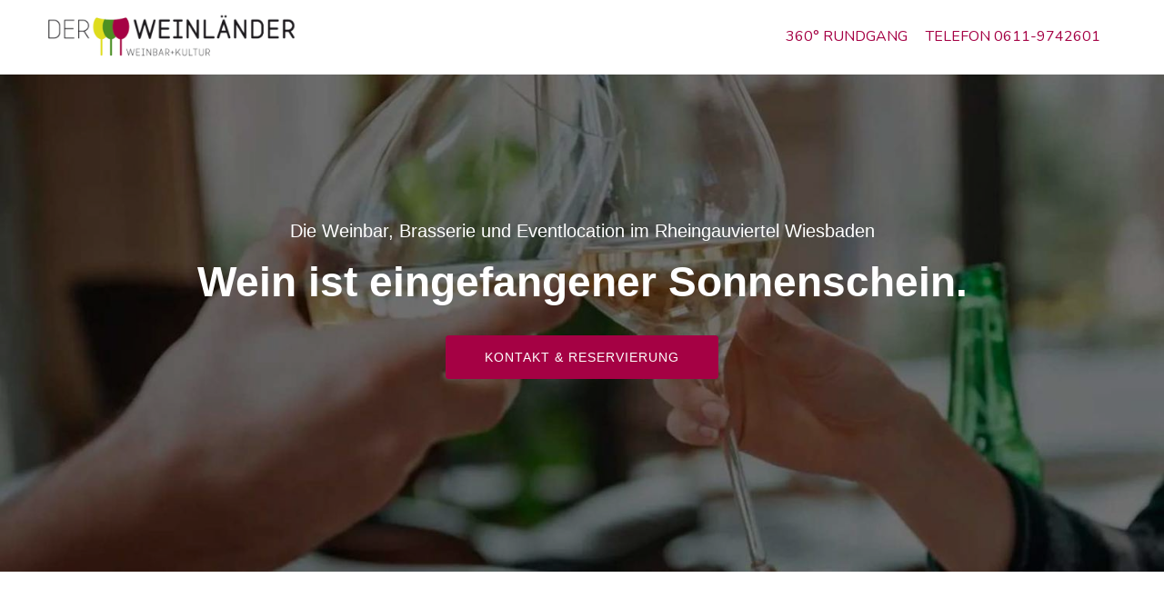

--- FILE ---
content_type: text/html; charset=UTF-8
request_url: https://www.der-weinlaender.de/
body_size: 11484
content:
<!DOCTYPE html><html lang="en"><head><!--sp-funnel-tracking-services--><!--/sp-funnel-tracking-services--><!--sp-funnel-head-settings--><title>Wein + Kultur in Wiesbaden Weinbar, Bistro, Restaurant</title><link rel="icon" href="https://media.swipepages.com/62ce9f3189e82200103346c1%2Ffavicon%2Fefdfba83b99a2aec51457f115b4dfa86a8869e50.ico"><!--/sp-funnel-head-settings--> <!--sp-tracking-page-head--><!--/sp-tracking-page-head--><meta charset="utf-8"><meta name="viewport" content="width=device-width,initial-scale=1"><link rel="stylesheet" href="https://fonts.googleapis.com/css?family=Nunito:400&display=swap"><style>a,body,div,h1,h2,h3,h5,html,img,p,span{margin:0;padding:0;border:0;font-size:100%;font:inherit;vertical-align:baseline}body{line-height:1}a,a:hover,a:visited{text-decoration:none;cursor:pointer}body{overflow-x:hidden;-webkit-font-smoothing:antialiased}p{margin-bottom:20px}p:last-child{margin-bottom:0}img{max-width:100%;border:0;-ms-interpolation-mode:bicubic;vertical-align:middle;height:auto}.dB:after,.dB:before{content:" ";display:table}.dB:after{clear:both}a{color:#1b86f1}.eB{position:relative;-webkit-box-sizing:border-box;box-sizing:border-box}.fB,.gB{position:absolute;top:0;left:0;width:100%;height:100%}.gB{z-index:0;overflow:hidden}.hB{-webkit-box-sizing:border-box;box-sizing:border-box;width:100%}.iB{position:relative;z-index:2}.jB{position:absolute;top:0;left:0;width:100%;height:100%}.kB{position:relative;padding:0 10px;z-index:2;margin-bottom:25px}.kB,.lB{margin-left:auto;margin-right:auto}.lB{width:100%;max-width:1180px}.mB{display:-webkit-box;display:-ms-flexbox;display:flex;margin:0 -25px;-webkit-box-align:start;-ms-flex-align:start;align-items:flex-start;-webkit-box-orient:horizontal;-webkit-box-direction:normal;-ms-flex-direction:row;flex-direction:row;-ms-flex-wrap:nowrap;flex-wrap:nowrap}.nB>.kB>.mB{-webkit-box-align:stretch;-ms-flex-align:stretch;-ms-grid-row-align:stretch;align-items:stretch}.oB>.kB>.mB{margin-left:-25px;margin-right:-25px}.pB>.kB>.mB{margin-left:-10px;margin-right:-10px}.qB{padding:0 15px;position:relative;-webkit-box-sizing:border-box;box-sizing:border-box;display:-webkit-box;display:-ms-flexbox;display:flex}.nB>.kB>.mB>.qB{-webkit-box-align:stretch;-ms-flex-align:stretch;align-items:stretch}.tatsu-column-inner{width:100%;position:relative;border-style:solid;border-color:transparent;-webkit-transition:-webkit-box-shadow .3s ease,-webkit-transform .3s ease;transition:-webkit-box-shadow .3s ease,-webkit-transform .3s ease;-o-transition:box-shadow .3s ease,transform .3s ease;transition:box-shadow .3s ease,transform .3s ease;transition:box-shadow .3s ease,transform .3s ease,-webkit-box-shadow .3s ease,-webkit-transform .3s ease;padding:10px}.rB{width:100%}.nB>.kB>.mB>.qB>.tatsu-column-inner{display:-webkit-box;display:-ms-flexbox;display:flex}.nB>.kB>.mB>.sB>.tatsu-column-inner{-webkit-box-align:start;-ms-flex-align:start;align-items:flex-start}.oB>.kB>.mB>.qB{padding:0 15px}.tB>.kB>.mB>.uB{padding:0}.uB{width:100%}.vB{width:33.33%}.wB{width:66.67%}.rB{position:relative;z-index:2}.xB{z-index:0;overflow:hidden}.xB,.yB{position:absolute;top:0;left:0;width:100%;height:100%}.zB>.tB{margin:0 -10px}.zB{width:100%;-webkit-box-sizing:border-box;box-sizing:border-box}.tatsu-module{margin-bottom:50px}.AC{-webkit-box-sizing:border-box;box-sizing:border-box}.BC{text-align:center}.CC{text-align:right}@media only screen and (max-width:1280px){.tB.lB>.kB>.mB>.qB:not(.uB) .mB{-webkit-box-orient:horizontal;-webkit-box-direction:normal;-ms-flex-direction:row;flex-direction:row}}@media only screen and (max-width:1024px){.qB:not(.uB) .mB{-webkit-box-orient:horizontal;-webkit-box-direction:normal;-ms-flex-direction:row;flex-direction:row}}@media only screen and (max-width:1366px){.mB{-ms-flex-wrap:wrap;flex-wrap:wrap}}@media only screen and (min-width:1025px) and (max-width:1220px){.lB{max-width:calc(100% - 60px)}}@media only screen and (min-width:960px) and (max-width:1024px){.lB{max-width:900px}}@media only screen and (min-width:768px) and (max-width:959px){.lB{max-width:740px}}@media only screen and (max-width:767px){.lB{max-width:90vw}.kB{padding:0;margin-bottom:45px}.DC{margin-bottom:0}.zB>.tB{margin:0}.tB .kB .mB{-webkit-box-orient:vertical;-webkit-box-direction:normal;margin-left:0;margin-right:0}.qB{margin:0 0 45px}.tB>.kB>.mB>.qB,.tB>.kB>.mB>.qB>.tatsu-column-inner{padding:0}.eB .tB:last-child>.kB>.mB>.qB>.tatsu-column-inner{margin-bottom:0}}@media only screen and (min-width:480px) and (max-width:767px){.lB{max-width:440px}}.EC:after,.EC:before{content:" ";display:table}.EC:after{clear:both}html{overflow-x:hidden}.tatsu-single-image-inner{overflow:hidden;border-style:solid}.DC{margin-bottom:0}.eB{width:100%}*{-webkit-box-sizing:border-box;box-sizing:border-box}.FC{margin-bottom:30px}.AC.GC{margin-left:auto;margin-right:auto}.HC{margin:0 0 30px}.HC:last-child{margin-right:0}.IC{text-decoration:none;border-color:transparent}.IC>div{text-align:center}.HC .JC{cursor:pointer;overflow:hidden}.IC,.JC,.KC{position:relative;display:inline-block}.IC{padding:15px 36px}.HC .IC:after,.HC .IC:before,.HC .JC:after,.HC .JC:before,.HC .KC:after{content:"";position:absolute;top:0;left:0;width:100%;height:100%;z-index:-1}.HC .IC{background-clip:padding-box}.JC:after,.JC:before{border-style:solid;border-color:transparent;-webkit-box-sizing:border-box;box-sizing:border-box}.HC .KC span{display:inline-block}.HC .KC:after{content:attr(data-text);font:inherit}.HC .IC:after,.HC .IC:before,.HC .JC:after,.HC .JC:before,.HC .KC:after,.HC .KC span{-webkit-transition:all .3s linear;-o-transition:.3s all linear;transition:all .3s linear}.HC .IC:before,.HC .JC:before,.HC .KC span{opacity:1}.HC .IC:after,.HC .JC:after,.HC .JC:hover .IC:before,.HC .JC:hover .KC span,.HC .JC:hover:before,.HC .KC:after{opacity:0}.HC .JC:hover .IC:after,.HC .JC:hover .KC:after,.HC .JC:hover:after{opacity:1}.KC{z-index:1}.HC.LC .IC,.HC.LC .IC:after,.HC.LC .IC:before,.HC.LC .JC,.HC.LC .JC:after,.HC.LC .JC:before{border-radius:3px}.MC{padding:16px 42px}.NC{margin-bottom:15px}.OC{display:inline-block;position:relative;vertical-align:middle}.OC svg{fill:currentColor}.OC{border-width:0;border-style:solid;-webkit-transition:all .3s linear;-o-transition:all .3s linear;transition:all .3s linear}.OC:before{position:absolute;top:50%;left:50%;-webkit-transform:translate(-50%,-50%);-ms-transform:translate(-50%,-50%);transform:translate(-50%,-50%)}.NC{margin-bottom:20px}.PC{line-height:0}.NC a{display:inline-block}.OC.QC{font-size:28px}.OC.QC.RC{font-size:38px}.OC.QC{width:50px;height:50px}.OC.RC{width:auto;height:auto;line-height:1}.SC .OC.RC:before{position:static}.NC{-webkit-transform:none;-ms-transform:none;transform:none}span.OC{display:-webkit-box;display:-ms-flexbox;display:flex;-webkit-box-pack:center;-ms-flex-pack:center;justify-content:center;-webkit-box-align:center;-ms-flex-align:center;align-items:center}span.OC svg{height:1em;width:1em}.SC{-webkit-transition:all .3s ease;-o-transition:all .3s ease;transition:all .3s ease}.TC div.NC{display:inline-block}.TC .NC:last-child,.TC .NC:last-child .OC{margin-right:0}.UC{width:100%;line-height:0;margin:0 0 30px}.tatsu-image-lazyload img{opacity:0;-webkit-transition:opacity .3s ease;-o-transition:opacity .3s ease;transition:opacity .3s ease}.tatsu-single-image-inner{display:inline-block;position:relative}.UC img{position:absolute;top:0;left:0;width:100%;height:100%;-webkit-box-sizing:border-box;box-sizing:border-box;border:0 solid transparent;-o-object-fit:cover;object-fit:cover}.UC.BC{text-align:center}@media only screen and (max-width:767px){.UC.tatsu-module .tatsu-single-image-inner{max-width:100%;-webkit-transform:translateZ(0);transform:translateZ(0)}}@media only screen and (max-width:767px){.AC{width:100%}}.countdown-section{line-height:1}.tatsu-gallery{overflow:hidden}.tatsu-gallery-container{visibility:hidden}.VC{float:left;margin:0 0 40px;overflow:hidden}.VC .tatsu-gallery-thumb-img-wrap,.VC .WC{overflow:hidden;position:relative}.VC img{width:100%;max-width:none;display:block;position:relative}.XC .tatsu-gallery-thumb-img-wrap img{position:absolute}.VC img{margin-bottom:0}.YC{display:block}.aC,.YC,.ZC{position:relative}.aC,.bC{overflow:hidden}.bC{position:absolute;width:101%;height:101%;top:0;left:0}.ZC{width:100%;height:100%;display:-webkit-box;display:-ms-flexbox;display:flex;-webkit-box-align:center;-ms-flex-align:center;align-items:center;-webkit-box-pack:center;-ms-flex-pack:center;justify-content:center;-webkit-transition:opacity .3s ease;-o-transition:opacity .3s ease;transition:opacity .3s ease;opacity:0}.ZC:hover{opacity:1}.be-start-animation{-webkit-transition:scale .7s,opacity .7s,-webkit-transform .7s;transition:scale .7s,opacity .7s,-webkit-transform .7s;-o-transition:transform .7s,scale .7s,opacity .7s;transition:transform .7s,scale .7s,opacity .7s,-webkit-transform .7s}.tatsu-gallery-thumb-img-wrap img{-o-object-fit:cover}.be-grid{display:-webkit-box;display:-ms-flexbox;display:flex;-webkit-box-align:start;-ms-flex-align:start;align-items:flex-start;-ms-flex-wrap:wrap;flex-wrap:wrap}.be-grid[data-layout=metro]{visibility:hidden}.be-grid.be-grid-initialized{visibility:visible}.be-col{-webkit-box-flex:0;-ms-flex:0 0 auto;flex:0 0 auto;padding:0 15px;-webkit-box-sizing:border-box;box-sizing:border-box;margin-bottom:30px}.be-col,.cC .be-col{width:33.33%}.be-lazy-load{opacity:0;-webkit-transition:opacity .5s;-o-transition:opacity .5s;transition:opacity .5s}.be-lazy-loaded{opacity:1}.be-col-hide{opacity:0;-webkit-transform:translate3d(0,100px,0);transform:translate3d(0,100px,0)}.be-col-visible{opacity:1;-webkit-transform:translateZ(0);transform:translateZ(0);-webkit-transition:opacity .5s;-o-transition:opacity .5s;transition:opacity .5s}@media only screen and (max-width:959px){.cC .be-col{width:50%}}@media only screen and (max-width:767px){.cC .be-col{width:100%}}.be-embed-placeholder{position:relative}.be-embed-placeholder:before{content:"";padding-top:56.25%;display:block}span.tatsu-form-range-tooltip.tatsu-form-range-show{display:inline-block}.countdown-section,.tatsu-form-validate-show{display:block}.tatsu-single-image-inner amp-img img{-o-object-fit:cover;object-fit:cover}.dC{margin:0 0 20px}.eC{margin:0 0 12px}.fC{margin:0}.gC{margin:0 auto}.tatsu-header{width:100%;z-index:6}.hC{position:relative;overflow:hidden}.iC{display:-webkit-box;display:-ms-flexbox;display:flex;height:120px}.iC.lB{-webkit-box-align:center;-ms-flex-align:center;align-items:center}.jC .iC{-webkit-box-pack:justify;-ms-flex-pack:justify;justify-content:space-between}.jC .tatsu-header-menu{margin-right:20px;margin-left:auto}.iC .kC{margin-right:20px}.iC .kC:last-child{margin-right:0}.iC.lB{position:relative}.tatsu-mobile-menu{position:absolute;top:100%;width:100%;display:-webkit-box;display:-ms-flexbox;display:flex;-webkit-box-orient:vertical;-webkit-box-direction:normal;-ms-flex-direction:column;flex-direction:column;z-index:5;height:0;overflow:hidden}.lC img{width:100%}.open.tatsu-mobile-menu{height:auto}.tatsu-mobile-menu .kC{padding:5px 10px;border-bottom:1px solid #e3e3e3}@media only screen and (min-width:1024px){.mC,.tatsu-mobile-menu{display:none}}@media only screen and (max-width:1024px){.tatsu-header-menu{display:none}.mC,.tatsu-mobile-menu{display:-webkit-box;display:-ms-flexbox;display:flex}.mC{height:50px;-webkit-box-align:center;-ms-flex-align:center;align-items:center;outline:none}.line-wrapper>span{display:block;background:currentColor;width:27px;height:2px;margin-bottom:5px;-webkit-transition:all .25s linear;-o-transition:all .25s linear;transition:all .25s linear}}.tatsu-mobile-menu{background:#fff}.tatsu-mobile-menu .kC{color:rgba(49,50,51,.7)}.nC{margin-bottom:0}.oC{background-color:#fff;border-image:none;border:1px solid #fff}.oC .IC{color:#000}.iC{height:80px}.kC{font-family:Nunito;font-weight:400;text-transform:uppercase;color:#a50144}div.line-wrapper span{background:#a50144}.lC{width:280px}.tatsu-header{position:relative}.tatsu-amp-bg-video video{object-fit:cover}.tatsu-gallery .tatsu-gallery-container .init-slide-top.tatsu-gallery-thumb-img-wrap{-webkit-transform:translate3d(0,-100%,0);-moz-transform:translate3d(0,-100%,0);-ms-transform:translate3d(0,-100%,0);-o-transform:translate3d(0,-100%,0);transform:translate3d(0,-100%,0)}.tatsu-gallery .tatsu-gallery-container .init-slide-bottom.tatsu-gallery-thumb-img-wrap{-webkit-transform:translate3d(0,100%,0);-moz-transform:translate3d(0,100%,0);-ms-transform:translate3d(0,100%,0);-o-transform:translate3d(0,100%,0);transform:translate3d(0,100%,0)}.tatsu-gallery .tatsu-gallery-container .init-slide-left.tatsu-gallery-thumb-img-wrap{-webkit-transform:translate3d(-100%,0,0);-moz-transform:translate3d(-100%,0,0);-ms-transform:translate3d(-100%,0,0);-o-transform:translate3d(-100%,0,0);transform:translate3d(-100%,0,0)}.tatsu-gallery .tatsu-gallery-container .init-slide-right.tatsu-gallery-thumb-img-wrap{-webkit-transform:translate3d(100%,0,0);-moz-transform:translate3d(100%,0,0);-ms-transform:translate3d(100%,0,0);-o-transform:translate3d(100%,0,0);transform:translate3d(100%,0,0)}.tatsu-gallery .tatsu-gallery-container .init-scale.tatsu-gallery-thumb-img-wrap{-webkit-transform:scale(0);-moz-transform:scale(0);-ms-transform:scale(0);-o-transform:scale(0);transform:scale(0)}.tatsu-gallery .tatsu-gallery-container .fadeIn.tatsu-gallery-thumb-img-wrap{opacity:0}.be-start-animation{-o-transition:-o-transform .7s,-o-scale .7s,opacity .7s;-ms-transition:-ms-transform .7s,-ms-scale .7s,opacity .7s;-moz-transition:-moz-transform .7s,-moz-scale .7s,opacity .7s;-webkit-transition:-webkit-transform .7s,-webkit-scale .7s,opacity .7s;transition:transform .7s,scale .7s,opacity .7s}.tatsu-gallery .tatsu-gallery-container .tatsu-gallery-thumb-img-wrap.be-start-animation{-webkit-transform:translateZ(0);-moz-transform:translateZ(0);-ms-transform:translateZ(0);-o-transform:translateZ(0);transform:translateZ(0);opacity:1}.tatsu-gallery .tatsu-gallery-container .init-scale.tatsu-gallery-thumb-img-wrap.be-start-animation{-webkit-transform:scale(1);-moz-transform:scale(1);-ms-transform:scale(1);-o-transform:scale(1);transform:scale(1)}.tatsu-gallery-thumb-img-wrap img{height:100%;object-fit:cover}.be-col{padding:0;margin:0}.mfp-bg{z-index:1042;overflow:hidden;background:#0b0b0b;opacity:.8}.mfp-bg,.mfp-wrap{top:0;left:0;width:100%;height:100%;position:fixed}.mfp-wrap{z-index:1043;outline:none!important;-webkit-backface-visibility:hidden}.mfp-container{text-align:center;position:absolute;width:100%;height:100%;left:0;top:0;padding:0 8px;box-sizing:border-box}.mfp-container:before{content:"";display:inline-block;height:100%;vertical-align:middle}.mfp-align-top .mfp-container:before{display:none}.mfp-content{position:relative;display:inline-block;vertical-align:middle;margin:0 auto;text-align:left;z-index:1045}.mfp-ajax-holder .mfp-content,.mfp-inline-holder .mfp-content{width:100%;cursor:auto}.mfp-ajax-cur{cursor:progress}.mfp-zoom-out-cur,.mfp-zoom-out-cur .mfp-image-holder .mfp-close{cursor:-moz-zoom-out;cursor:-webkit-zoom-out;cursor:zoom-out}.mfp-zoom{cursor:pointer;cursor:-webkit-zoom-in;cursor:-moz-zoom-in;cursor:zoom-in}.mfp-auto-cursor .mfp-content{cursor:auto}.mfp-arrow,.mfp-close,.mfp-counter,.mfp-preloader{-webkit-user-select:none;-moz-user-select:none;user-select:none}.mfp-loading.mfp-figure{display:none}.mfp-hide{display:none!important}.mfp-preloader{color:#ccc;position:absolute;top:50%;width:auto;text-align:center;margin-top:-.8em;left:8px;right:8px;z-index:1044}.mfp-preloader a{color:#ccc}.mfp-preloader a:hover{color:#fff}.mfp-s-error .mfp-content,.mfp-s-ready .mfp-preloader{display:none}button.mfp-arrow,button.mfp-close{overflow:visible;cursor:pointer;background:transparent;border:0;-webkit-appearance:none;display:block;outline:none;padding:0;z-index:1046;box-shadow:none;touch-action:manipulation}button::-moz-focus-inner{padding:0;border:0}.mfp-close{width:44px;height:44px;line-height:44px;position:absolute;right:0;top:0;text-decoration:none;text-align:center;opacity:.65;padding:0 0 18px 10px;color:#fff;font-style:normal;font-size:28px;font-family:Arial,Baskerville,monospace}.mfp-close:focus,.mfp-close:hover{opacity:1}.mfp-close:active{top:1px}.mfp-close-btn-in .mfp-close{color:#333}.mfp-iframe-holder .mfp-close,.mfp-image-holder .mfp-close{color:#fff;right:-6px;text-align:right;padding-right:6px;width:100%}.mfp-counter{position:absolute;top:0;right:0;color:#ccc;font-size:12px;line-height:18px;white-space:nowrap}.mfp-arrow{position:absolute;opacity:.65;top:50%;margin:-55px 0 0;padding:0;width:90px;height:110px;-webkit-tap-highlight-color:transparent}.mfp-arrow:active{margin-top:-54px}.mfp-arrow:focus,.mfp-arrow:hover{opacity:1}.mfp-arrow:after,.mfp-arrow:before{content:"";display:block;width:0;height:0;position:absolute;left:0;top:0;margin-top:35px;margin-left:35px;border:inset transparent}.mfp-arrow:after{border-top-width:13px;border-bottom-width:13px;top:8px}.mfp-arrow:before{border-top-width:21px;border-bottom-width:21px;opacity:.7}.mfp-arrow-left{left:0}.mfp-arrow-left:after{border-right:17px solid #fff;margin-left:31px}.mfp-arrow-left:before{margin-left:25px;border-right:27px solid #3f3f3f}.mfp-arrow-right{right:0}.mfp-arrow-right:after{border-left:17px solid #fff;margin-left:39px}.mfp-arrow-right:before{border-left:27px solid #3f3f3f}.mfp-iframe-holder{padding-top:40px;padding-bottom:40px}.mfp-iframe-holder .mfp-content{line-height:0;width:100%;max-width:900px}.mfp-iframe-holder .mfp-close{top:-40px}.mfp-iframe-scaler{width:100%;height:0;overflow:hidden;padding-top:56.25%}.mfp-iframe-scaler iframe{position:absolute;display:block;top:0;left:0;width:100%;height:100%;box-shadow:0 0 8px rgba(0,0,0,.6);background:#000}img.mfp-img{width:auto;max-width:100%;height:auto;display:block;box-sizing:border-box;padding:40px 0;margin:0 auto}.mfp-figure,img.mfp-img{line-height:0}.mfp-figure:after{content:"";position:absolute;left:0;top:40px;bottom:40px;display:block;right:0;width:auto;height:auto;z-index:-1;box-shadow:0 0 8px rgba(0,0,0,.6);background:#444}.mfp-figure small{color:#bdbdbd;display:block;font-size:12px;line-height:14px}.mfp-figure figure{margin:0}.mfp-bottom-bar{margin-top:-36px;position:absolute;top:100%;left:0;width:100%;cursor:auto}.mfp-title{text-align:left;line-height:18px;color:#f3f3f3;word-wrap:break-word;padding-right:36px}.mfp-image-holder .mfp-content{max-width:100%}.mfp-gallery .mfp-image-holder .mfp-figure{cursor:pointer}.mfp-close-btn-in .white-popup .mfp-close{color:#fff}.white-popup video{width:100%}@media screen and (max-height:300px),screen and (max-width:800px) and (orientation:landscape){.mfp-img-mobile .mfp-image-holder{padding-left:0;padding-right:0}.mfp-img-mobile img.mfp-img{padding:0}.mfp-img-mobile .mfp-figure:after{top:0;bottom:0}.mfp-img-mobile .mfp-figure small{display:inline;margin-left:5px}.mfp-img-mobile .mfp-bottom-bar{background:rgba(0,0,0,.6);bottom:0;margin:0;top:auto;padding:3px 5px;position:fixed;box-sizing:border-box}.mfp-img-mobile .mfp-bottom-bar:empty{padding:0}.mfp-img-mobile .mfp-counter{right:5px;top:3px}.mfp-img-mobile .mfp-close{top:0;right:0;width:35px;height:35px;line-height:35px;background:rgba(0,0,0,.6);position:fixed;text-align:center;padding:0}}@media (max-width:900px){.mfp-arrow{-webkit-transform:scale(.75);transform:scale(.75)}.mfp-arrow-left{-webkit-transform-origin:0;transform-origin:0}.mfp-arrow-right{-webkit-transform-origin:100%;transform-origin:100%}.mfp-container{padding-left:6px;padding-right:6px}}@media only screen and (max-width:1377px) {}@media only screen and (min-width:768px) and (max-width: 1024px) {}@media only screen and (max-width: 767px) {}.A{font-family:Lucida Sans Unicode, Lucida Grande, sans-serif;}.B{font-weight:400;}.C{font-size:26px;}.D{font-size:20px;}.E{line-height:1.25em;}.F{line-height:1.5em;}.G{text-transform:none;letter-spacing:0px;}.H{text-transform:uppercase;letter-spacing:1px;}.I{color:rgba(165,1,68,1);}.J{color:rgba(0,0,0,1);}.K{font-weight:700;font-size:46px;}.L{font-size:32px;}.M{font-size:18px;}.N{font-size:15px;line-height:1.2em;}.O{font-size:16px;}.P{font-size:14px;line-height:1em;color:#ffffff;}.BB{background-color:#e3e3e3;}.AB{margin:2px 0px 0px 0px;}.a{color:rgba(255,255,255,1);}.b{color:#FFFFFF;}.c{color:rgba(165,1,68,1);}.d{background-color:rgba(0,0,0,1);}.e{text-align:center;}.f{text-align:left;}.g{width:100%;}.h{width:100;}.i{width:33.33%;}.j{padding-bottom:100%;}.k{transform:translate3d(0px,0px, 0);}.l{margin:0px 0px 50px 0px;}.m{margin:0px 0px 0px 0px;}.n{margin:0px 0px 30px 0px;}.o{mix-blend-mode:normal;}.p{padding:20px 20px 20px 20px;}.q{padding:50px 0px 50px 0px;}.r{padding:90px 0px 90px 0px;}.s{padding:1px;}.t{padding:0 10px;}.U{font-size:12px;font-family:-apple-system,BlinkMacSystemFont,'Segoe UI',Roboto,Oxygen-Sans,Ubuntu,Cantarell,'Helvetica Neue',sans-serif;letter-spacing:0;font-weight:400;text-transform:none;line-height:1.3em;}.u{border-radius:7px;}.V{background-repeat:no-repeat;background-attachment:scroll;background-position:center center;background-size:cover;}.v{max-width:none;}.W{box-shadow:0px 5px 30px 0px rgba(214,215,216,0.57);}.w{margin-bottom:20px;}.KB{margin:0px 15px 0px 0px;}.X{box-shadow:0px 0px 0px 0px rgba(0,0,0,0);}.x{padding-bottom:153.8732394366197%;}.JB{background-color:#FFFFFF;}.Y{fill:#ffffff;}.y{background-image:url(https://der-weinlaenderde.swipepages.media/2022/7/62ce9da589e82200103345c6/d49efec98ac70ce6a526d9aec9d99b780cf1fb6a-1500.jpeg);}.IB{width:45.623%;}.Z{color:#ffffff;}.z{width:68.885%;}.HB{padding:150px 0px 150px 0px;}.GB{margin-bottom:-20px;}.FB{background:rgba(0,0,0,0.28);}.EB{width:66.67%;}.DB{padding:0px 0px 15px 0px;}.CB{width:70.097%;}.LB:after{color:rgba(165,1,68,1);}.MB:after{border-width:1px;background:#ffffff;}.NB:before{border-width:1px;border-image:none;border-color:rgba(165,1,68,1);background:rgba(165,1,68,1);}@media only screen and (max-width:1377px) {.OB{transform:translate3d(0px,0px, 0);}.PB{padding:0px 0px 0px 0px;}}@media only screen and (min-width:768px) and (max-width: 1024px) {.Q{font-size:17px;}.QB{transform:translate3d(0px,0px, 0);}.RB{padding:0px 0px 0px 0px;}.SB{width:100%;}}@media only screen and (max-width: 767px) {.R{font-size:32px;}.S{font-size:28px;}.T{font-size:20px;}.bB{width:45.032%;}.aB{width:45.013%;}.ZB{padding:40px 0px 90px 0px;}.YB{padding:50px 0px 20px 0px;}.XB{padding:40px 0px 10px 0px;}.WB{padding:40px 0px 40px 0px;}.VB{width:100%;}.UB{padding:0px 0px 0px 0px;}.TB{transform:translate3d(0px,0px, 0);}.cB{width:45.026%;}}</style></head><body class="A B F G J O Q"><!--sp-tracking-page-bodyOpen--><!--/sp-tracking-page-bodyOpen--><div class="tatsu-header jC"><div class="hC"><div class="iC lB"><div class="lC"><img alt="logo" src="https://media.swipepages.com/2022/7/62ce9da589e82200103345c6/5ad417a2d2c656282ec892abbcb998d91d93738a.png"></div><div class="tatsu-header-menu"><a class="kC" href="https://goo.gl/maps/VoebPyWetaVt9nC89">360&#xB0; Rundgang</a><a class="kC" href="tel:+496119742601">Telefon 0611-9742601</a></div><div class="mC" on="tap:AMP.setState({isOpen:!isOpen})" tabindex="0" role="button"><div class="line-wrapper" [class]="isOpen ? &apos;line-wrapper open&apos; : &apos;line-wrapper&apos;"><span class="line-1"></span> <span class="line-2"></span> <span class="line-3"></span></div></div></div></div><div class="tatsu-mobile-menu" [class]="isOpen ? &apos;tatsu-mobile-menu open&apos; : &apos;tatsu-mobile-menu&apos;"><a class="kC" href="https://goo.gl/maps/VoebPyWetaVt9nC89">360&#xB0; Rundgang</a><a class="kC" href="tel:+496119742601">Telefon 0611-9742601</a></div></div><div class="tatsu-EQZ8Sw9Sx eB EC tatsu-section-offset AB"><div class="hB EC HB YB"><div class="tatsu-section-pad-inner"><div class="iB"><div class="tB be-preview EC tatsu-87cFF8Ilta oB lB nB pB"><div class="kB DC h SB VB"><div class="mB"><div class="qB nC EC tatsu-column-no-bg sB tatsu-D3sW5fQwvQ uB g OB QB TB"><div class="tatsu-column-inner gradientClass"><div class="rB"><div class="zB PB RB UB"><div class="tatsu-module tatsu-j70r1yQP-8 h3 dC tatsu-title-wrap-h3 e m DB"><h3 class="tatsu-title fC A B D E G I Z g T">Die&#xA0;Weinbar, Brasserie und Eventlocation im Rheingauviertel Wiesbaden</h3></div><div class="tatsu-module tatsu-iELXapsd2 h1 dC tatsu-title-wrap-h1 e n"><h1 class="tatsu-title gC A E G I K b g R">Wein ist eingefangener Sonnenschein.</h1></div><div class="tatsu-module HC LC tatsu-GOFBx42kOI nC none e l A B H P"><div class="JC s MB NB"><a class="tatsu-shortcode IC MC bg-animation-none left-icon" href="mailto:frank.pauli@der-weinlaender.de"><div><span class="KC LB" data-text="Kontakt &amp; Reservierung"><span class="default Z">Kontakt &amp; Reservierung</span></span></div></a></div></div></div></div><div class="xB"><div class="yB"></div></div></div></div></div></div></div></div></div></div><div class="gB"><div class="fB V y"></div></div><div class="jB tatsu-section-overlay o FB"></div></div><div class="tatsu-snuBntNd2 eB EC tatsu-section-offset"><div class="hB EC r ZB"><div class="tatsu-section-pad-inner"><div class="iB"><div class="tB be-preview EC tatsu-2bpV4C18wW oB lB nB"><div class="kB DC h SB VB"><div class="mB"><div class="qB EC tatsu-column-no-bg sB tatsu-UM7CgzOR6 vB i OB QB VB TB"><div class="tatsu-column-inner gradientClass W u"><div class="rB"><div class="zB PB RB UB"><div class="UC tatsu-module tatsu-FCLijaPmiF BC tatsu-image-lazyload tatsu-FCLijaPmiF k m"><div class="tatsu-single-image-inner v z aB"><div class="tatsu-single-image-padding-wrap j"></div><img data-srcset="https://der-weinlaenderde.swipepages.media/2022/7/62ce9da589e82200103345c6/b1da0e70e0f2419492efcc45d75b8558521af4d6-150.png 150w,https://der-weinlaenderde.swipepages.media/2022/7/62ce9da589e82200103345c6/b1da0e70e0f2419492efcc45d75b8558521af4d6.png 256w" sizes="(max-width: 767px) 45.013000000000005vw,(max-width: 1024px) 68.885vw,(max-width: 1377px) 266.3286978px, 266.3286978px" alt data-src="https://der-weinlaenderde.swipepages.media/2022/7/62ce9da589e82200103345c6/b1da0e70e0f2419492efcc45d75b8558521af4d6.png" data-extension=".png" data-webp="1"></div></div><div class="tB be-preview EC tatsu-GLouS4DdWJ oB nB pB tatsu-inner-row-wrap"><div class="kB DC"><div class="mB"><div class="qB nC EC tatsu-column-no-bg sB tatsu-fmITNVjvgw uB g OB QB TB"><div class="tatsu-column-inner gradientClass X"><div class="rB"><div class="zB p"><div class="tatsu-module tatsu-mv_ND5Jpfv h5 dC eC e"><h5 class="tatsu-title gC A B D F G I g">Wein + Genuss</h5></div><div class="tatsu-module tatsu-7SX1Un1ckH tatsu-module FC nC"><div class="AC GC dB e g"><p>Bei uns findest du &#xFC;ber 20 offene Weine. Ob klein oder gro&#xDF;, mit Kanten oder Rundungen, jedoch immer mit Charakter. Zudem bieten wir eine frische K&#xFC;che mit hausgemachten Spezialit&#xE4;ten f&#xFC;r den kleineren und gr&#xF6;&#xDF;eren Appetit, erg&#xE4;nzt durch wechselnde Tagesgerichte.</p></div></div></div></div><div class="xB"><div class="yB"></div></div></div></div></div></div></div></div></div><div class="xB"><div class="yB u"></div></div></div></div><div class="qB EC tatsu-column-no-bg sB tatsu-4GHg8dw5I8 vB i OB QB TB VB"><div class="tatsu-column-inner gradientClass W u"><div class="rB"><div class="zB PB RB UB"><div class="UC tatsu-module tatsu-ItvZXEySgi BC tatsu-image-lazyload tatsu-ItvZXEySgi m k"><div class="tatsu-single-image-inner v IB cB"><div class="tatsu-single-image-padding-wrap x"></div><img data-srcset="https://der-weinlaenderde.swipepages.media/2022/7/62ce9da589e82200103345c6/82ed27596cec10a19a84d33dc9dc903aaf416314-150.png 150w,https://der-weinlaenderde.swipepages.media/2022/7/62ce9da589e82200103345c6/82ed27596cec10a19a84d33dc9dc903aaf416314.png 284w" sizes="(max-width: 767px) 45.026vw,(max-width: 1024px) 45.623000000000005vw,(max-width: 1377px) 176.39129243999997px, 176.39129243999997px" alt data-src="https://der-weinlaenderde.swipepages.media/2022/7/62ce9da589e82200103345c6/82ed27596cec10a19a84d33dc9dc903aaf416314.png" data-extension=".png" data-webp="1"></div></div><div class="tB be-preview EC tatsu-a4-DGAA3Pv oB nB pB tatsu-inner-row-wrap"><div class="kB DC"><div class="mB"><div class="qB nC EC tatsu-column-no-bg sB tatsu-giUVl6-bPd uB g OB QB TB"><div class="tatsu-column-inner gradientClass X"><div class="rB"><div class="zB p"><div class="tatsu-module tatsu-UIWjzp_aW h5 dC eC e"><h5 class="tatsu-title gC g A B D F G I">Konzerte &amp; Events</h5></div><div class="tatsu-module tatsu-it237EfpR tatsu-module FC nC"><div class="AC GC dB e g"><p>Ob Folk, Rock, Pop oder Indie Soul Beats- im Weinl&#xE4;nder treten w&#xF6;chentlich K&#xFC;nstler auf, die es in sich haben. Musik hautnah und Lebensfreude pur sind die Zutaten f&#xFC;r unvergessliche Konzertabende. Dar&#xFC;ber hinaus finden regelm&#xE4;&#xDF;ig Dinner-Events statt, die kulinarischen Hochgenuss garantieren. Anstehende Termine findest Du hier auf unserer <a title="Weinl&#xE4;nder Events auf Facebook" href="https://www.facebook.com/derweinlaender" target="_blank" rel="noopener">Facebookseite &gt;&gt;</a></p></div></div></div></div><div class="xB"><div class="yB"></div></div></div></div></div></div></div></div></div><div class="xB"><div class="yB u"></div></div></div></div><div class="qB nC EC sB tatsu-ae7fD5QG6E vB i OB QB TB VB"><div class="tatsu-column-inner gradientClass W JB"><div class="rB"><div class="zB PB RB UB"><div class="UC tatsu-module tatsu-P_wEu9pjo BC tatsu-image-lazyload tatsu-P_wEu9pjo k"><div class="tatsu-single-image-inner v CB bB"><div class="tatsu-single-image-padding-wrap j"></div><img data-srcset="https://der-weinlaenderde.swipepages.media/2022/7/62ce9da589e82200103345c6/316683446801161d39e8d0b4cbcdb41ff2fa78ad-150.png 150w,https://der-weinlaenderde.swipepages.media/2022/7/62ce9da589e82200103345c6/316683446801161d39e8d0b4cbcdb41ff2fa78ad.png 256w" sizes="(max-width: 767px) 45.032vw,(max-width: 1024px) 70.097vw,(max-width: 1377px) 271.0146291599999px, 271.0146291599999px" alt data-src="https://der-weinlaenderde.swipepages.media/2022/7/62ce9da589e82200103345c6/316683446801161d39e8d0b4cbcdb41ff2fa78ad.png" data-extension=".png" data-webp="1"></div></div><div class="tatsu-module tatsu-X-xSPzq20n6 h5 dC eC e"><h5 class="tatsu-title gC A B D F G I g">Feiern + Veranstaltungen</h5></div><div class="tatsu-module tatsu-MZQc25Wm35g tatsu-module FC nC"><div class="AC GC dB e g"><p>Die perfekte Location f&#xFC;r die private Feier oder die gesch&#xE4;ftliche Veranstaltung. Hierzu kann die gesamte Weinbar &#x2013; nach Wunsch auch inklusive Garten &#x2013; gemietet werden. Wir bieten Kapazit&#xE4;t f&#xFC;r bis zu 50 Personen, langj&#xE4;hrige Erfahrung und ein umf&#xE4;ngliches Catering-Angebot, das weit &#xFC;ber unsere regul&#xE4;re Speisekarte hinausgeht. Wir freuen uns &#xFC;ber Deine Kontaktaufnahme.</p></div></div></div></div><div class="xB"><div class="yB"></div></div></div></div></div></div></div></div></div></div><div class="gB"><div class="fB"></div></div><div class="jB tatsu-section-overlay o"></div></div><div class="tatsu-p1WwfzUmH eB EC tatsu-section-offset d"><div class="hB EC r XB"><div class="tatsu-section-pad-inner"><div class="iB"><div class="tB be-preview EC tatsu-_sHjP68yrc oB lB nB pB"><div class="kB DC h SB VB"><div class="mB"><div class="qB nC EC tatsu-column-no-bg sB tatsu-IsLCo0IzhM uB g OB QB TB"><div class="tatsu-column-inner gradientClass"><div class="rB"><div class="zB PB RB UB"><div class="tatsu-module tatsu-C8PkQ2o4nd h2 dC tatsu-title-wrap-h2 e n"><h2 class="tatsu-title fC A B E G I L a g S">Nichts mehr im Weinl&#xE4;nder verpassen</h2></div><div class="tatsu-module HC LC tatsu-5vYFDYW6R nC none A B H P e l"><div class="JC s MB NB"><a class="tatsu-shortcode IC MC bg-animation-none left-icon" target="_blank" href="https://41723.seu.cleverreach.com/f/41723-70267/"><div><span class="KC LB" data-text="Zum Newsletter anmelden"><span class="default Z">Zum Newsletter anmelden</span></span></div></a></div></div></div></div><div class="xB"><div class="yB"></div></div></div></div></div></div></div></div></div></div><div class="gB"><div class="fB"></div></div><div class="jB tatsu-section-overlay o"></div></div><div class="tatsu-pdqLtq46O eB EC tatsu-section-offset"><div class="hB EC q WB"><div class="tatsu-section-pad-inner"><div class="iB"><div class="tB be-preview EC tatsu-YuPPetRv8M oB lB nB pB"><div class="kB DC h SB VB"><div class="mB"><div class="qB nC EC tatsu-column-no-bg sB tatsu-4r7zWU-SBE uB g OB QB TB"><div class="tatsu-column-inner gradientClass"><div class="rB"><div class="zB PB RB UB"><div class="tatsu-gallery-wrap XC tatsu-module tatsu-8JOAe0syf nC"><div class="tatsu-gallery"><div class="tatsu-gallery-container be-grid be-row cC clickable dB GB t" data-aspect-ratio="1.1" data-animation-target=".tatsu-gallery-thumb-img-wrap" data-cols="3" data-scroll-reveal="true" data-animation="fadeIn" data-gutter="20" data-layout="metro" data-mobile-cols="2"><div class="VC be-col be-hoverlay w t"><div class="WC"><a class="YC mfp-image" href="https://der-weinlaenderde.swipepages.media/2022/8/62ce9da589e82200103345c6/neuer-garten.jpg"><div class="aC"><div class="tatsu-gallery-thumb-img-wrap tatsu-image-lazyload be-grid-placeholder BB" style="padding-bottom:90.9090909090909%"><img alt="Gallery Image" data-srcset="https://der-weinlaenderde.swipepages.media/2022/8/62ce9da589e82200103345c6/neuer-garten-150.jpg 150w,https://der-weinlaenderde.swipepages.media/2022/8/62ce9da589e82200103345c6/neuer-garten-300.jpg 300w,https://der-weinlaenderde.swipepages.media/2022/8/62ce9da589e82200103345c6/neuer-garten-500.jpg 500w,https://der-weinlaenderde.swipepages.media/2022/8/62ce9da589e82200103345c6/neuer-garten-750.jpg 750w,https://der-weinlaenderde.swipepages.media/2022/8/62ce9da589e82200103345c6/neuer-garten.jpg 1000w" sizes="(max-width: 767px) 50vw,(max-width: 1024px) 50vw,(max-width: 1377px) 386.66666666666674px, 386.66666666666674px" data-src="https://der-weinlaenderde.swipepages.media/2022/8/62ce9da589e82200103345c6/neuer-garten.jpg" data-extension=".jpg" data-webp="1"></div></div><div class="bC"><div class="ZC"></div></div></a></div></div><div class="VC be-col be-hoverlay w t"><div class="WC"><a class="YC mfp-image" href="https://der-weinlaenderde.swipepages.media/2022/8/62ce9da589e82200103345c6/img_7408.jpg"><div class="aC"><div class="tatsu-gallery-thumb-img-wrap tatsu-image-lazyload be-grid-placeholder BB" style="padding-bottom:90.9090909090909%"><img alt="Gallery Image" data-srcset="https://der-weinlaenderde.swipepages.media/2022/8/62ce9da589e82200103345c6/img_7408-150.jpg 150w,https://der-weinlaenderde.swipepages.media/2022/8/62ce9da589e82200103345c6/img_7408-300.jpg 300w,https://der-weinlaenderde.swipepages.media/2022/8/62ce9da589e82200103345c6/img_7408-500.jpg 500w,https://der-weinlaenderde.swipepages.media/2022/8/62ce9da589e82200103345c6/img_7408-750.jpg 750w,https://der-weinlaenderde.swipepages.media/2022/8/62ce9da589e82200103345c6/img_7408.jpg 1000w" sizes="(max-width: 767px) 50vw,(max-width: 1024px) 50vw,(max-width: 1377px) 386.66666666666674px, 386.66666666666674px" data-src="https://der-weinlaenderde.swipepages.media/2022/8/62ce9da589e82200103345c6/img_7408.jpg" data-extension=".jpg" data-webp="1"></div></div><div class="bC"><div class="ZC"></div></div></a></div></div><div class="VC be-col be-hoverlay w t"><div class="WC"><a class="YC mfp-image" href="https://der-weinlaenderde.swipepages.media/2022/8/62ce9da589e82200103345c6/img_7418.jpg"><div class="aC"><div class="tatsu-gallery-thumb-img-wrap tatsu-image-lazyload be-grid-placeholder BB" style="padding-bottom:90.9090909090909%"><img alt="Gallery Image" data-srcset="https://der-weinlaenderde.swipepages.media/2022/8/62ce9da589e82200103345c6/img_7418-150.jpg 150w,https://der-weinlaenderde.swipepages.media/2022/8/62ce9da589e82200103345c6/img_7418-300.jpg 300w,https://der-weinlaenderde.swipepages.media/2022/8/62ce9da589e82200103345c6/img_7418-500.jpg 500w,https://der-weinlaenderde.swipepages.media/2022/8/62ce9da589e82200103345c6/img_7418-750.jpg 750w,https://der-weinlaenderde.swipepages.media/2022/8/62ce9da589e82200103345c6/img_7418.jpg 1000w" sizes="(max-width: 767px) 50vw,(max-width: 1024px) 50vw,(max-width: 1377px) 386.66666666666674px, 386.66666666666674px" data-src="https://der-weinlaenderde.swipepages.media/2022/8/62ce9da589e82200103345c6/img_7418.jpg" data-extension=".jpg" data-webp="1"></div></div><div class="bC"><div class="ZC"></div></div></a></div></div><div class="VC be-col be-hoverlay w t"><div class="WC"><a class="YC mfp-image" href="https://der-weinlaenderde.swipepages.media/2022/7/62ce9da589e82200103345c6/ea9392c4a3cd62b3953b80c4b14367ffce601a33.jpeg"><div class="aC"><div class="tatsu-gallery-thumb-img-wrap tatsu-image-lazyload be-grid-placeholder BB" style="padding-bottom:90.9090909090909%"><img alt="Gallery Image" data-srcset="https://der-weinlaenderde.swipepages.media/2022/7/62ce9da589e82200103345c6/ea9392c4a3cd62b3953b80c4b14367ffce601a33-150.jpeg 150w,https://der-weinlaenderde.swipepages.media/2022/7/62ce9da589e82200103345c6/ea9392c4a3cd62b3953b80c4b14367ffce601a33-300.jpeg 300w,https://der-weinlaenderde.swipepages.media/2022/7/62ce9da589e82200103345c6/ea9392c4a3cd62b3953b80c4b14367ffce601a33-500.jpeg 500w,https://der-weinlaenderde.swipepages.media/2022/7/62ce9da589e82200103345c6/ea9392c4a3cd62b3953b80c4b14367ffce601a33-750.jpeg 750w,https://der-weinlaenderde.swipepages.media/2022/7/62ce9da589e82200103345c6/ea9392c4a3cd62b3953b80c4b14367ffce601a33.jpeg 1000w" sizes="(max-width: 767px) 50vw,(max-width: 1024px) 50vw,(max-width: 1377px) 386.66666666666674px, 386.66666666666674px" data-src="https://der-weinlaenderde.swipepages.media/2022/7/62ce9da589e82200103345c6/ea9392c4a3cd62b3953b80c4b14367ffce601a33.jpeg" data-extension=".jpeg" data-webp="1"></div></div><div class="bC"><div class="ZC"></div></div></a></div></div><div class="VC be-col be-hoverlay w t"><div class="WC"><a class="YC mfp-image" href="https://der-weinlaenderde.swipepages.media/2022/7/62ce9da589e82200103345c6/9ff17219519822211e64b3d3bb0491766361d3b0.jpeg"><div class="aC"><div class="tatsu-gallery-thumb-img-wrap tatsu-image-lazyload be-grid-placeholder BB" style="padding-bottom:90.9090909090909%"><img alt="Gallery Image" data-srcset="https://der-weinlaenderde.swipepages.media/2022/7/62ce9da589e82200103345c6/9ff17219519822211e64b3d3bb0491766361d3b0-150.jpeg 150w,https://der-weinlaenderde.swipepages.media/2022/7/62ce9da589e82200103345c6/9ff17219519822211e64b3d3bb0491766361d3b0-300.jpeg 300w,https://der-weinlaenderde.swipepages.media/2022/7/62ce9da589e82200103345c6/9ff17219519822211e64b3d3bb0491766361d3b0-500.jpeg 500w,https://der-weinlaenderde.swipepages.media/2022/7/62ce9da589e82200103345c6/9ff17219519822211e64b3d3bb0491766361d3b0-750.jpeg 750w,https://der-weinlaenderde.swipepages.media/2022/7/62ce9da589e82200103345c6/9ff17219519822211e64b3d3bb0491766361d3b0.jpeg 1000w" sizes="(max-width: 767px) 50vw,(max-width: 1024px) 50vw,(max-width: 1377px) 386.66666666666674px, 386.66666666666674px" data-src="https://der-weinlaenderde.swipepages.media/2022/7/62ce9da589e82200103345c6/9ff17219519822211e64b3d3bb0491766361d3b0.jpeg" data-extension=".jpeg" data-webp="1"></div></div><div class="bC"><div class="ZC"></div></div></a></div></div><div class="VC be-col be-hoverlay w t"><div class="WC"><a class="YC mfp-image" href="https://der-weinlaenderde.swipepages.media/2022/7/62ce9da589e82200103345c6/2470197f3a2d4fef61a81123a58aeb4f1b9c4a7d.jpeg"><div class="aC"><div class="tatsu-gallery-thumb-img-wrap tatsu-image-lazyload be-grid-placeholder BB" style="padding-bottom:90.9090909090909%"><img alt="Gallery Image" data-srcset="https://der-weinlaenderde.swipepages.media/2022/7/62ce9da589e82200103345c6/2470197f3a2d4fef61a81123a58aeb4f1b9c4a7d-150.jpeg 150w,https://der-weinlaenderde.swipepages.media/2022/7/62ce9da589e82200103345c6/2470197f3a2d4fef61a81123a58aeb4f1b9c4a7d-300.jpeg 300w,https://der-weinlaenderde.swipepages.media/2022/7/62ce9da589e82200103345c6/2470197f3a2d4fef61a81123a58aeb4f1b9c4a7d-500.jpeg 500w,https://der-weinlaenderde.swipepages.media/2022/7/62ce9da589e82200103345c6/2470197f3a2d4fef61a81123a58aeb4f1b9c4a7d-750.jpeg 750w,https://der-weinlaenderde.swipepages.media/2022/7/62ce9da589e82200103345c6/2470197f3a2d4fef61a81123a58aeb4f1b9c4a7d.jpeg 1000w" sizes="(max-width: 767px) 50vw,(max-width: 1024px) 50vw,(max-width: 1377px) 386.66666666666674px, 386.66666666666674px" data-src="https://der-weinlaenderde.swipepages.media/2022/7/62ce9da589e82200103345c6/2470197f3a2d4fef61a81123a58aeb4f1b9c4a7d.jpeg" data-extension=".jpeg" data-webp="1"></div></div><div class="bC"><div class="ZC"></div></div></a></div></div><div class="VC be-col be-hoverlay w t"><div class="WC"><a class="YC mfp-image" href="https://der-weinlaenderde.swipepages.media/2022/7/62ce9da589e82200103345c6/44173a29013f6b101f59016a9b544e428f52cb00.jpeg"><div class="aC"><div class="tatsu-gallery-thumb-img-wrap tatsu-image-lazyload be-grid-placeholder BB" style="padding-bottom:90.9090909090909%"><img alt="Gallery Image" data-srcset="https://der-weinlaenderde.swipepages.media/2022/7/62ce9da589e82200103345c6/44173a29013f6b101f59016a9b544e428f52cb00-150.jpeg 150w,https://der-weinlaenderde.swipepages.media/2022/7/62ce9da589e82200103345c6/44173a29013f6b101f59016a9b544e428f52cb00-300.jpeg 300w,https://der-weinlaenderde.swipepages.media/2022/7/62ce9da589e82200103345c6/44173a29013f6b101f59016a9b544e428f52cb00-500.jpeg 500w,https://der-weinlaenderde.swipepages.media/2022/7/62ce9da589e82200103345c6/44173a29013f6b101f59016a9b544e428f52cb00-750.jpeg 750w,https://der-weinlaenderde.swipepages.media/2022/7/62ce9da589e82200103345c6/44173a29013f6b101f59016a9b544e428f52cb00.jpeg 1000w" sizes="(max-width: 767px) 50vw,(max-width: 1024px) 50vw,(max-width: 1377px) 386.66666666666674px, 386.66666666666674px" data-src="https://der-weinlaenderde.swipepages.media/2022/7/62ce9da589e82200103345c6/44173a29013f6b101f59016a9b544e428f52cb00.jpeg" data-extension=".jpeg" data-webp="1"></div></div><div class="bC"><div class="ZC"></div></div></a></div></div><div class="VC be-col be-hoverlay w t"><div class="WC"><a class="YC mfp-image" href="https://der-weinlaenderde.swipepages.media/2022/7/62ce9da589e82200103345c6/957b24aaeb53cf503df8fb86eca9f9d9da9f800f.jpeg"><div class="aC"><div class="tatsu-gallery-thumb-img-wrap tatsu-image-lazyload be-grid-placeholder BB" style="padding-bottom:90.9090909090909%"><img alt="Gallery Image" data-srcset="https://der-weinlaenderde.swipepages.media/2022/7/62ce9da589e82200103345c6/957b24aaeb53cf503df8fb86eca9f9d9da9f800f-150.jpeg 150w,https://der-weinlaenderde.swipepages.media/2022/7/62ce9da589e82200103345c6/957b24aaeb53cf503df8fb86eca9f9d9da9f800f-300.jpeg 300w,https://der-weinlaenderde.swipepages.media/2022/7/62ce9da589e82200103345c6/957b24aaeb53cf503df8fb86eca9f9d9da9f800f-500.jpeg 500w,https://der-weinlaenderde.swipepages.media/2022/7/62ce9da589e82200103345c6/957b24aaeb53cf503df8fb86eca9f9d9da9f800f-750.jpeg 750w,https://der-weinlaenderde.swipepages.media/2022/7/62ce9da589e82200103345c6/957b24aaeb53cf503df8fb86eca9f9d9da9f800f.jpeg 1000w" sizes="(max-width: 767px) 50vw,(max-width: 1024px) 50vw,(max-width: 1377px) 386.66666666666674px, 386.66666666666674px" data-src="https://der-weinlaenderde.swipepages.media/2022/7/62ce9da589e82200103345c6/957b24aaeb53cf503df8fb86eca9f9d9da9f800f.jpeg" data-extension=".jpeg" data-webp="1"></div></div><div class="bC"><div class="ZC"></div></div></a></div></div><div class="VC be-col be-hoverlay w t"><div class="WC"><a class="YC mfp-image" href="https://der-weinlaenderde.swipepages.media/2022/7/62ce9da589e82200103345c6/96fe5fd9bcca8ba695148c5a07e9e0da144b4388.jpeg"><div class="aC"><div class="tatsu-gallery-thumb-img-wrap tatsu-image-lazyload be-grid-placeholder BB" style="padding-bottom:90.9090909090909%"><img alt="Gallery Image" data-srcset="https://der-weinlaenderde.swipepages.media/2022/7/62ce9da589e82200103345c6/96fe5fd9bcca8ba695148c5a07e9e0da144b4388-150.jpeg 150w,https://der-weinlaenderde.swipepages.media/2022/7/62ce9da589e82200103345c6/96fe5fd9bcca8ba695148c5a07e9e0da144b4388-300.jpeg 300w,https://der-weinlaenderde.swipepages.media/2022/7/62ce9da589e82200103345c6/96fe5fd9bcca8ba695148c5a07e9e0da144b4388-500.jpeg 500w,https://der-weinlaenderde.swipepages.media/2022/7/62ce9da589e82200103345c6/96fe5fd9bcca8ba695148c5a07e9e0da144b4388-750.jpeg 750w,https://der-weinlaenderde.swipepages.media/2022/7/62ce9da589e82200103345c6/96fe5fd9bcca8ba695148c5a07e9e0da144b4388.jpeg 1000w" sizes="(max-width: 767px) 50vw,(max-width: 1024px) 50vw,(max-width: 1377px) 386.66666666666674px, 386.66666666666674px" data-src="https://der-weinlaenderde.swipepages.media/2022/7/62ce9da589e82200103345c6/96fe5fd9bcca8ba695148c5a07e9e0da144b4388.jpeg" data-extension=".jpeg" data-webp="1"></div></div><div class="bC"><div class="ZC"></div></div></a></div></div><div class="VC be-col be-hoverlay w t"><div class="WC"><a class="YC mfp-image" href="https://der-weinlaenderde.swipepages.media/2022/7/62ce9da589e82200103345c6/79f7e6230c732f7233065abaf739c1cfa1de1ff9.jpeg"><div class="aC"><div class="tatsu-gallery-thumb-img-wrap tatsu-image-lazyload be-grid-placeholder BB" style="padding-bottom:90.9090909090909%"><img alt="Gallery Image" data-srcset="https://der-weinlaenderde.swipepages.media/2022/7/62ce9da589e82200103345c6/79f7e6230c732f7233065abaf739c1cfa1de1ff9-150.jpeg 150w,https://der-weinlaenderde.swipepages.media/2022/7/62ce9da589e82200103345c6/79f7e6230c732f7233065abaf739c1cfa1de1ff9-300.jpeg 300w,https://der-weinlaenderde.swipepages.media/2022/7/62ce9da589e82200103345c6/79f7e6230c732f7233065abaf739c1cfa1de1ff9-500.jpeg 500w,https://der-weinlaenderde.swipepages.media/2022/7/62ce9da589e82200103345c6/79f7e6230c732f7233065abaf739c1cfa1de1ff9-750.jpeg 750w,https://der-weinlaenderde.swipepages.media/2022/7/62ce9da589e82200103345c6/79f7e6230c732f7233065abaf739c1cfa1de1ff9.jpeg 1000w" sizes="(max-width: 767px) 50vw,(max-width: 1024px) 50vw,(max-width: 1377px) 386.66666666666674px, 386.66666666666674px" data-src="https://der-weinlaenderde.swipepages.media/2022/7/62ce9da589e82200103345c6/79f7e6230c732f7233065abaf739c1cfa1de1ff9.jpeg" data-extension=".jpeg" data-webp="1"></div></div><div class="bC"><div class="ZC"></div></div></a></div></div><div class="VC be-col be-hoverlay w t"><div class="WC"><a class="YC mfp-image" href="https://der-weinlaenderde.swipepages.media/2022/7/62ce9da589e82200103345c6/58f59fa34161a7485e3cec75dfcd603aa25e6db1.jpeg"><div class="aC"><div class="tatsu-gallery-thumb-img-wrap tatsu-image-lazyload be-grid-placeholder BB" style="padding-bottom:90.9090909090909%"><img alt="Gallery Image" data-srcset="https://der-weinlaenderde.swipepages.media/2022/7/62ce9da589e82200103345c6/58f59fa34161a7485e3cec75dfcd603aa25e6db1-150.jpeg 150w,https://der-weinlaenderde.swipepages.media/2022/7/62ce9da589e82200103345c6/58f59fa34161a7485e3cec75dfcd603aa25e6db1-300.jpeg 300w,https://der-weinlaenderde.swipepages.media/2022/7/62ce9da589e82200103345c6/58f59fa34161a7485e3cec75dfcd603aa25e6db1-500.jpeg 500w,https://der-weinlaenderde.swipepages.media/2022/7/62ce9da589e82200103345c6/58f59fa34161a7485e3cec75dfcd603aa25e6db1-750.jpeg 750w,https://der-weinlaenderde.swipepages.media/2022/7/62ce9da589e82200103345c6/58f59fa34161a7485e3cec75dfcd603aa25e6db1.jpeg 1000w" sizes="(max-width: 767px) 50vw,(max-width: 1024px) 50vw,(max-width: 1377px) 386.66666666666674px, 386.66666666666674px" data-src="https://der-weinlaenderde.swipepages.media/2022/7/62ce9da589e82200103345c6/58f59fa34161a7485e3cec75dfcd603aa25e6db1.jpeg" data-extension=".jpeg" data-webp="1"></div></div><div class="bC"><div class="ZC"></div></div></a></div></div><div class="VC be-col be-hoverlay w t"><div class="WC"><a class="YC mfp-image" href="https://der-weinlaenderde.swipepages.media/2022/7/62ce9da589e82200103345c6/25d5a5326b15f44c0a0fc2b8373bf619826c55fb.jpeg"><div class="aC"><div class="tatsu-gallery-thumb-img-wrap tatsu-image-lazyload be-grid-placeholder BB" style="padding-bottom:90.9090909090909%"><img alt="Gallery Image" data-srcset="https://der-weinlaenderde.swipepages.media/2022/7/62ce9da589e82200103345c6/25d5a5326b15f44c0a0fc2b8373bf619826c55fb-150.jpeg 150w,https://der-weinlaenderde.swipepages.media/2022/7/62ce9da589e82200103345c6/25d5a5326b15f44c0a0fc2b8373bf619826c55fb-300.jpeg 300w,https://der-weinlaenderde.swipepages.media/2022/7/62ce9da589e82200103345c6/25d5a5326b15f44c0a0fc2b8373bf619826c55fb-500.jpeg 500w,https://der-weinlaenderde.swipepages.media/2022/7/62ce9da589e82200103345c6/25d5a5326b15f44c0a0fc2b8373bf619826c55fb-750.jpeg 750w,https://der-weinlaenderde.swipepages.media/2022/7/62ce9da589e82200103345c6/25d5a5326b15f44c0a0fc2b8373bf619826c55fb.jpeg 1000w" sizes="(max-width: 767px) 50vw,(max-width: 1024px) 50vw,(max-width: 1377px) 386.66666666666674px, 386.66666666666674px" data-src="https://der-weinlaenderde.swipepages.media/2022/7/62ce9da589e82200103345c6/25d5a5326b15f44c0a0fc2b8373bf619826c55fb.jpeg" data-extension=".jpeg" data-webp="1"></div></div><div class="bC"><div class="ZC"></div></div></a></div></div></div></div></div></div></div><div class="xB"><div class="yB"></div></div></div></div></div></div></div></div></div></div><div class="gB"><div class="fB"></div></div><div class="jB tatsu-section-overlay o"></div></div><div class="tatsu-anksHmPwlB eB EC tatsu-section-offset d"><div class="hB EC q"><div class="tatsu-section-pad-inner"><div class="iB"><div class="tB be-preview EC tatsu-5G5w78ve-d oB lB nB"><div class="kB DC g"><div class="mB"><div class="qB EC tatsu-column-no-bg sB tatsu-kTdDCDPD4 wB EB OB QB TB VB"><div class="tatsu-column-inner gradientClass"><div class="rB"><div class="zB PB RB UB"><div class="tatsu-module tatsu-U7Zb1p2Qa tatsu-module FC typo-h3 A B D E G I T"><div class="AC tatsu-align-left dB c f g"><p><span style="color: #ffffff;">&#xD6;ffnungszeiten</span></p></div></div><div class="tatsu-module tatsu-NWpvgqisp tatsu-module FC n"><div class="AC tatsu-align-left dB f g"><p><span style="color: #ffffff;">Montag - Donnerstag: 18h00 - 23h30</span><br><span style="color: #ffffff;">Freitag - Samstag: 18h00 - 00h30</span><br><span style="color: #ffffff;">Sonn- und Feiertags geschlossen</span></p></div></div><div class="tatsu-module tatsu-ThVdUZCZy tatsu-module FC typo-h3 A B D E G I T"><div class="AC tatsu-align-left dB c f g"><p><span style="color: #ffffff;">Impressum</span></p></div></div><div class="tatsu-module tatsu-gTpiYNRHj tatsu-module FC nC"><div class="AC tatsu-align-left dB f g"><p><span style="color: #ffffff;">DER WEINL&#xC4;NDER</span><br><span style="color: #ffffff;">Inhaber: Frank Pauli</span><br><span style="color: #ffffff;">Verantwortlicher im Sinne des Presserechtes: Frank Pauli</span></p><p><span style="color: #ffffff;">Kontakt:</span><br><span style="color: #ffffff;">R&#xFC;desheimer Str. 21</span><br><span style="color: #ffffff;">65197 Wiesbaden</span><br><span style="color: #ffffff;">Telefon 0611-9742601</span><br><span style="color: #ffffff;">E-Mail: frank.pauli@der-weinlaender.de</span></p></div></div></div></div><div class="xB"><div class="yB"></div></div></div></div><div class="qB nC EC tatsu-column-no-bg sB tatsu-p2ve2uUCky vB i OB QB TB VB"><div class="tatsu-column-inner gradientClass"><div class="rB"><div class="zB PB RB UB"><div class="tatsu-module TC tatsu-xgT7cNpCXB nC CC"><div class="tatsu-module SC tatsu-gbJb7s3iv NC CC KB"><a class="PC" href="https://www.facebook.com/derweinlaender" target="_blank"><span class="OC RC QC Z"><!-- Generated by IcoMoon.io --> <svg version="1.1" xmlns="http://www.w3.org/2000/svg" width="20" height="20" viewBox="0 0 20 20"><title>facebook</title><path d="M17 1h-14c-1.1 0-2 0.9-2 2v14c0 1.101 0.9 2 2 2h7v-7h-2v-2.475h2v-2.050c0-2.164 1.212-3.684 3.766-3.684l1.803 0.002v2.605h-1.197c-0.994 0-1.372 0.746-1.372 1.438v1.69h2.568l-0.568 2.474h-2v7h4c1.1 0 2-0.899 2-2v-14c0-1.1-0.9-2-2-2z"/></svg></span></a></div></div></div></div><div class="xB"><div class="yB"></div></div></div></div></div></div></div></div></div></div><div class="gB"><div class="fB"></div></div><div class="jB tatsu-section-overlay o"></div></div></body><input type="hidden" id="swipe-pages-variant" value="62ce9f3189e82200103346c3"> <input type="hidden" id="swipe-pages-page" value="62ce9f3189e82200103346c1"> <input type="hidden" id="swipe-pages-account" value="5fb7d7bdb2484f0011584f14"><script type="text/javascript" src="https://scripts.swipepages.com/js/jquery.min.js"></script><script type="text/javascript" src="https://scripts.swipepages.com/js/vendor/asyncloader.min.js"></script><script type="text/javascript" src="https://scripts.swipepages.com/js/helpers.min.js"></script><script type="text/javascript">tatsuFrontendConfig = {
            apiBaseUrl: "https://app.swipepages.com/api",
            domain: "https://app.swipepages.com",
            asyncScripts: {"anime":"https://scripts.swipepages.com/js/vendor/anime.min.js","asyncloader":"https://scripts.swipepages.com/js/vendor/asyncloader.min.js","begrid":"https://scripts.swipepages.com/js/vendor/begrid.min.js","countdown":"https://scripts.swipepages.com/js/vendor/countdown.min.js","countTo":"https://scripts.swipepages.com/js/vendor/countTo.min.js","exitIntent":"https://scripts.swipepages.com/js/vendor/exitIntent.min.js","fitvids":"https://scripts.swipepages.com/js/vendor/fitvids.min.js","flickity":"https://scripts.swipepages.com/js/vendor/flickity.min.js","isotope":"https://scripts.swipepages.com/js/vendor/isotope.min.js","jquery-ui":"https://scripts.swipepages.com/js/vendor/jquery-ui.min.js","magnificpopup":"https://scripts.swipepages.com/js/vendor/magnificpopup.min.js","swipe":"https://scripts.swipepages.com/js/vendor/swipe.min.js","tatsuCarousel":"https://scripts.swipepages.com/js/vendor/tatsuCarousel.min.js?ver=1.0.1","tatsuColumnParallax":"https://scripts.swipepages.com/js/vendor/tatsuColumnParallax.min.js","tatsuParallax":"https://scripts.swipepages.com/js/vendor/tatsuParallax.min.js","webfont":"https://scripts.swipepages.com/js/vendor/webfont.min.js","lifecycle.es5":"https://scripts.swipepages.com/js/vendor/lifecycle.es5.min.js"},
            gmapsAPIKey:/*sp-gmap-api-key*/"AIzaSyDGUgG0N84scR1hM1IwM9vqYCU8eq3HXm4"/*/sp-gmap-api-key*/,
            goals: {"formSubmission":true,"links":[],"scrollDistance":null,"timeSpent":null,"linkClicks":false},
            
            
            
            
            
            
            
        }</script><!--sp-tracking-page-bodyClose--><!--/sp-tracking-page-bodyClose--><script type="text/javascript" src="https://scripts.swipepages.com/js/tatsu.min.js?ver=1.0.38"></script><script async type="text/javascript" src="https://scripts.swipepages.com/js/analytics.min.js?ver=1.0.6"></script></html>

--- FILE ---
content_type: text/html; charset=utf-8
request_url: https://app.swipepages.com/api/analytics
body_size: 36
content:
8a28e7b4-7af0-4fd3-b715-37abcf54398e

--- FILE ---
content_type: application/javascript; charset=UTF-8
request_url: https://scripts.swipepages.com/js/vendor/begrid.min.js
body_size: 1644
content:
"use strict";function _typeof(t){return(_typeof="function"==typeof Symbol&&"symbol"==typeof Symbol.iterator?function(t){return typeof t}:function(t){return t&&"function"==typeof Symbol&&t.constructor===Symbol&&t!==Symbol.prototype?"symbol":typeof t})(t)}!function(t,e,i){"function"==typeof define&&define.amd?define("begrid",e):"object"==("undefined"==typeof module?"undefined":_typeof(module))&&module.exports?module.exports=e(i):t.BeGrid=e(i)}(window,function(l){function t(t){null==t||l(t).hasClass("be-grid-initialized")||(this.init(t),r.on("load",function(){this.ele.isotope("layout")}.bind(this)))}var r=l(window);return t.prototype.init=function(t){null!=t&&(this.ele=l(t),this.setDefaultProps(),this.setLayout(),this.setGutter(),this.initGridAnimation(),this.grid(),this.initEvents(),this.filterItems())},t.prototype.initEvents=function(){r.on("load",function(){this.ele.isotope("layout")}.bind(this)),r.on("resize",function(){var t=this.ele.find("audio, video"),e=this.ele.find(".be-slider");this.grid(),0<t.length&&t.each(function(){var t=l(this).data().mediaelementplayer;"object"==_typeof(t)&&(t.setPlayerSize(),t.setControlsSize())}),0<e.length&&(e.each(function(){var t=l(this);t.hasClass("flickity-enabled")&&t.flickity("reposition")}),this.ele.isotope("layout"))}.bind(this))},t.prototype.setDefaultProps=function(){this.cols=3,this.gutter=0,this.elementsToReveal=null,this.animationType="revealAllAtOnce",this.layout="masonry"},t.prototype.setGutter=function(){this.gutter=parseInt(this.ele.attr("data-gutter"))||0},t.prototype.setLayout=function(){"metro"===this.ele.attr("data-layout")?this.layout="metro":this.layout="masonry"},t.prototype.setCols=function(){var t=parseInt(this.ele.attr("data-cols"))||3,e=r.width();if(1024<e)this.cols=t;else if(959<e)switch(t){case 1:this.cols=1;break;case 2:this.cols=2;break;default:this.cols=3}else 767<e?this.cols=1==t?1:2:null!=this.ele.attr("data-mobile-cols")?this.cols=parseInt(this.ele.attr("data-mobile-cols")):this.cols=1},t.prototype.initGridAnimation=function(){this.animationType="true"===this.ele.attr("data-scroll-reveal")?"scrollReveal":"revealAllAtOnce",this.elementsToReveal=this.ele.find(".be-col"),this.addAnimationClass(),"scrollReveal"===this.animationType&&r.on("scroll",function(){this.triggerScrollReveal()}.bind(this))},t.prototype.addAnimationClass=function(){var t=this.ele.attr("data-animation-target")||".be-col",e=this.ele.attr("data-animation")||"be-col-hide";this.ele.find(t).addClass(e)},t.prototype.triggerScrollReveal=function(){var t;"scrollReveal"===this.animationType&&0<this.elementsToReveal.length&&0<(t=this.elementsToReveal.filter(function(){return l(this).isVisible(-100)})).length&&(t.each(function(t,e){var e=l(e),i=null==this.ele.attr("data-animation")?"be-col-visible":"be-start-animation",s=this.ele.attr("data-animation-target");(e=null!=s?e.find(s):e).css("transition-delay",150*t+"ms"),e.addClass(i)}.bind(this)),this.elementsToReveal=this.elementsToReveal.not(t))},t.prototype.filterItems=function(){"1"===this.ele.attr("data-filter-items")&&this.ele.parent().on("click",".sort-items",function(t){var e,i=l(t.currentTarget).data("id"),s=l([]);l(t.currentTarget).hasClass("current_choice")||(this.ele.parent().find(".sort-items").removeClass("current_choice"),l(t.currentTarget).addClass("current_choice"),(e=this.ele.find(".be-col")).css({transform:"scale(0)",transition:"all 0.3s ease"}),setTimeout(function(){e.find(".be-start-animation").css("transition-delay",""),e.css({transform:"",transition:""}),this.ele.isotope({filter:function(){var t=l(this).data("category-names");if("all"===i||-1<t.indexOf(i))return s=s.add(l(this)),!0},transitionDuration:0}),s.find(".be-start-animation").removeClass("be-start-animation"),this.elementsToReveal=s,setTimeout(function(){"scrollReveal"===this.animationType?this.triggerScrollReveal():this.revealAllAtOnce()}.bind(this),0)}.bind(this),300))}.bind(this))},t.prototype.revealAllAtOnce=function(){"revealAllAtOnce"===this.animationType&&0<this.elementsToReveal.length&&(this.elementsToReveal.each(function(t,e){var e=l(e),i=null==this.ele.attr("data-animation")?"be-col-visible":"be-start-animation",s=this.ele.attr("data-animation-target");(e=null!=s?e.find(s):e).css("transition-delay",150*t+"ms"),e.addClass(i)}.bind(this)),this.elementsToReveal=l([]))},t.prototype.grid=function(){this.setLayout(),this.setCols(),this.setWidth(),this.setGiantCells(),this.renderLayout()},t.prototype.setWidth=function(){this.ele.width("");for(var t,e=this.ele.width(),i=r.width(),s=this.ele.find(".be-col");e%this.cols!=0;)e=Math.round(e)+1;this.ele.width(e),t=e/this.cols,"masonry"!=this.layout&&767<i&&0<(i=s.filter(function(){return l(this).hasClass("be-double-width-cell")||l(this).hasClass("be-double-width-height-cell")})).length&&(s=s.not(i),i.outerWidth(2*t)),s.outerWidth(t)},t.prototype.setGiantCells=function(){var s,n,o,t,e,i,a;"metro"==this.layout&&(t=isNaN(parseFloat(this.ele.attr("data-aspect-ratio")))?1:parseFloat(this.ele.attr("data-aspect-ratio")),s=this.ele.width()/this.cols-this.gutter,n=r.width(),o=s/t,o=Math.round(100*o)/100,t=this.ele.find(".be-double-width-cell"),e=this.ele.find(".be-double-height-cell"),i=this.ele.find(".be-double-width-height-cell"),0<(a=this.ele.children().not(e).not(t).not(i)).length&&a.each(function(t,e){var e=l(e),i=o/s;isNaN(i)||(i*=100,e.find(".be-grid-placeholder").css("padding-bottom",i+"%"))}),0<t.length&&t.each(function(t,e){var e=l(e),i=767<n?o/(2*s+this.gutter):o/s;isNaN(i)||(i*=100,e.find(".be-grid-placeholder").css("padding-bottom",i+"%"))}.bind(this)),0<e.length&&e.each(function(t,e){var e=l(e),i=(2*o+this.gutter)/s;isNaN(i)||(i*=100,e.find(".be-grid-placeholder").css("padding-bottom",i+"%"))}.bind(this)),0<i.length)&&i.each(function(t,e){var e=l(e),i=767<n?(2*o+this.gutter)/(2*s+this.gutter):(2*o+this.gutter)/s;isNaN(i)||(i*=100,e.find(".be-grid-placeholder").css("padding-bottom",i+"%"))}.bind(this))},t.prototype.renderLayout=function(){var t=this.ele.width()/this.cols;this.ele.isotope({isInitLayout:!1,itemSelector:".be-col",resize:!1,masonry:{columnWidth:t}}),this.ele.on("layoutComplete",function(){this.ele.hasClass("be-grid-initialized")||(this.ele.addClass("be-grid-initialized"),setTimeout(function(){"scrollReveal"===this.animationType?this.triggerScrollReveal():this.revealAllAtOnce(),BeLazyLoad.lazyLoad()}.bind(this),0))}.bind(this)),this.ele.isotope()},t},jQuery);

--- FILE ---
content_type: application/javascript; charset=UTF-8
request_url: https://scripts.swipepages.com/js/tatsu.min.js?ver=1.0.38
body_size: 17505
content:
function ownKeys(e,t){var a,o=Object.keys(e);return Object.getOwnPropertySymbols&&(a=Object.getOwnPropertySymbols(e),t&&(a=a.filter(function(t){return Object.getOwnPropertyDescriptor(e,t).enumerable})),o.push.apply(o,a)),o}function _objectSpread(e){for(var t=1;t<arguments.length;t++){var a=null!=arguments[t]?arguments[t]:{};t%2?ownKeys(Object(a),!0).forEach(function(t){_defineProperty(e,t,a[t])}):Object.getOwnPropertyDescriptors?Object.defineProperties(e,Object.getOwnPropertyDescriptors(a)):ownKeys(Object(a)).forEach(function(t){Object.defineProperty(e,t,Object.getOwnPropertyDescriptor(a,t))})}return e}function _defineProperty(t,e,a){return(e=_toPropertyKey(e))in t?Object.defineProperty(t,e,{value:a,enumerable:!0,configurable:!0,writable:!0}):t[e]=a,t}function _toPropertyKey(t){t=_toPrimitive(t,"string");return"symbol"==_typeof(t)?t:t+""}function _toPrimitive(t,e){if("object"!=_typeof(t)||!t)return t;var a=t[Symbol.toPrimitive];if(void 0===a)return("string"===e?String:Number)(t);a=a.call(t,e||"default");if("object"!=_typeof(a))return a;throw new TypeError("@@toPrimitive must return a primitive value.")}function _slicedToArray(t,e){return _arrayWithHoles(t)||_iterableToArrayLimit(t,e)||_unsupportedIterableToArray(t,e)||_nonIterableRest()}function _nonIterableRest(){throw new TypeError("Invalid attempt to destructure non-iterable instance.\nIn order to be iterable, non-array objects must have a [Symbol.iterator]() method.")}function _iterableToArrayLimit(t,e){var a=null==t?null:"undefined"!=typeof Symbol&&t[Symbol.iterator]||t["@@iterator"];if(null!=a){var o,n,s,r,i=[],c=!0,l=!1;try{if(s=(a=a.call(t)).next,0===e){if(Object(a)!==a)return;c=!1}else for(;!(c=(o=s.call(a)).done)&&(i.push(o.value),i.length!==e);c=!0);}catch(t){l=!0,n=t}finally{try{if(!c&&null!=a.return&&(r=a.return(),Object(r)!==r))return}finally{if(l)throw n}}return i}}function _arrayWithHoles(t){if(Array.isArray(t))return t}function _createForOfIteratorHelper(t,e){var a,o,n,s,r="undefined"!=typeof Symbol&&t[Symbol.iterator]||t["@@iterator"];if(r)return n=!(o=!0),{s:function(){r=r.call(t)},n:function(){var t=r.next();return o=t.done,t},e:function(t){n=!0,a=t},f:function(){try{o||null==r.return||r.return()}finally{if(n)throw a}}};if(Array.isArray(t)||(r=_unsupportedIterableToArray(t))||e&&t&&"number"==typeof t.length)return r&&(t=r),s=0,{s:e=function(){},n:function(){return s>=t.length?{done:!0}:{done:!1,value:t[s++]}},e:function(t){throw t},f:e};throw new TypeError("Invalid attempt to iterate non-iterable instance.\nIn order to be iterable, non-array objects must have a [Symbol.iterator]() method.")}function _unsupportedIterableToArray(t,e){var a;if(t)return"string"==typeof t?_arrayLikeToArray(t,e):"Map"===(a="Object"===(a={}.toString.call(t).slice(8,-1))&&t.constructor?t.constructor.name:a)||"Set"===a?Array.from(t):"Arguments"===a||/^(?:Ui|I)nt(?:8|16|32)(?:Clamped)?Array$/.test(a)?_arrayLikeToArray(t,e):void 0}function _arrayLikeToArray(t,e){(null==e||e>t.length)&&(e=t.length);for(var a=0,o=Array(e);a<e;a++)o[a]=t[a];return o}function _typeof(t){return(_typeof="function"==typeof Symbol&&"symbol"==typeof Symbol.iterator?function(t){return typeof t}:function(t){return t&&"function"==typeof Symbol&&t.constructor===Symbol&&t!==Symbol.prototype?"symbol":typeof t})(t)}function isWebpSupported(s){var t=[{uri:"[data-uri]",name:"webp"},{uri:"[data-uri]",name:"webp.alpha"}],e=t.shift();function a(e,t,a){var o=new Image;function n(t){a?a(t):"webp.alpha"===e&&(window.webpSupport=t&&"load"===t.type&&1===o.width?"supported":"not supported",s())}o.onerror=n,o.onload=n,o.src=t}a(e.name,e.uri,function(){a(t[0].name,t[0].uri)})}function tatsuFormsValidate(t){var t=(t=t.find(".tatsu-form-text,.tatsu-form-number,.tatsu-form-email,.tatsu-form-textarea,.tatsu-form-checkbox,.tatsu-form-date,.tatsu-form-phone,.tatsu-form-select,.tatsu-form-radio,.tatsu-form-country")).filter(function(t,e){return jQuery(e).hasClass("tatsu-form-required")}),s=0;return t.each(function(){var t,e=$(this),a=e.find("input"),o=(a=a.length?a:e.find("textarea")).val(),n=(e.hasClass("tatsu-form-checkbox")&&(o=!1,a.each(function(){if(jQuery(this).is(":checked"))return!(o=!0)})),e.hasClass("tatsu-form-email")&&(t=o,o=/\S+@\S+\.\S+/.test(t)),e.hasClass("tatsu-form-select")&&(a=e.find("select"),o=a.val()),e.hasClass("tatsu-form-phone")&&(o=(a=e.find('input[type="tel"]')).val(),t=a.attr("pattern"),new RegExp("^"+t+"$").test(o)?e.find(".validation-message").remove():(n=a.attr("title"),n=$('<div class="validation-message"></div>').text(n).css({position:"absolute",width:"100%",left:"0",top:"85%","font-size":"0.8em","margin-top":"4px",color:"red","pointer-events":"none"}),a.parent().append(n),o="")),e.hasClass("tatsu-form-country")&&(a=e.find("select"),(o=a.val())&&"none"!==o||(o=!1)),Array.from(a).every(function(t,e){return"radio"===t.type}));if(n&&!(o=a.filter(":checked").val()))return!1;""!==o&&!1!==o&&null!=o&&(s+=1)}),s===t.length}function onRecaptchaInit(){var t=$('.tatsu-form-submit[type="submit"]'),s=tatsuFrontendConfig.googleRecaptchaV2SiteKey,r=($(function(){0<$(".tatsu-form-multistep").length&&$(".grecaptcha-badge").parent().css("display","inline")}),$("body"));t.each(function(t,e){var a=0<$(e).closest(".tatsu-form-multistep").length,o=document.createElement("div"),n={sitekey:s,size:"invisible",badge:"bottomleft",callback:onRecaptchaSuccess.bind(this,e)},a=("1"==$(e).closest("form").data("recaptcha-checkbox")?(delete n.size,delete n.badge,a&&$(o).hide(),o.classList.add("tatsu-form-recaptcha"),(a=$(e).closest(".tatsu-form-submit-wrap"))[0].parentNode.insertBefore(o,a[0])):r.append(o),grecaptcha.render(o,n));$(e).data("google-recapthav2-widget-id",a)})}function onRecaptchaSuccess(t,e){$(t).data("grecaptcha-verified",!0),"1"==!$(t).closest("form").data("recaptcha-checkbox")&&e&&$(t).trigger("submit")}function loadLottie(){asyncloader.register("https://unpkg.com/@lottiefiles/lottie-player@latest/dist/lottie-player.js","lottieplayer1"),asyncloader.require("lottieplayer",function(){(lottiePlayer=document.querySelector(".tatsu-lottie-redirect")).load("https://swipepages-assets.ams3.digitaloceanspaces.com/lottie/Payment Success.json")})}function showRedirectionErrorLoader(t){t=t||"Payment Failed",$(".tatsu-redirection-text").text(t),$(".tatsu-loader-wrapper").addClass("tatsu-hidden"),$(".tatsu-lottie-redirect").addClass("tatsu-hidden"),$(".tatsu-redirect-error-svg").removeClass("tatsu-hidden"),$(".tatsu-redirect-loader").addClass("tatsu-show-loader"),$(".tatsu-redirect-loader").addClass("tatsu-redirect-error"),$(".tatsu-redirect-loader").removeClass("tatsu-redirect-success"),$(".tatsu-loader-information-wrapper").removeClass("tatsu-hidden")}function showRedirectionLoader(){$(".tatsu-loader-wrapper").removeClass("tatsu-hidden"),$(".tatsu-redirect-error-svg").addClass("tatsu-hidden"),$(".tatsu-lottie-redirect").addClass("tatsu-hidden"),$(".tatsu-redirect-loader").addClass("tatsu-show-loader"),$(".tatsu-redirect-loader").removeClass("tatsu-redirect-success"),$(".tatsu-redirect-loader").removeClass("tatsu-redirect-error"),$(".tatsu-loader-information-wrapper").addClass("tatsu-hidden")}function hideRedirectionLoader(){$(".tatsu-redirect-loader").removeClass("tatsu-redirect-success"),$(".tatsu-redirect-loader").removeClass("tatsu-redirect-error"),$(".tatsu-redirect-loader").removeClass("tatsu-show-loader")}function customSelectHandleDropDown(){$(".tatsu-custom-select-value").each(function(t,e){$(e).on("click",function(){$(this).hasClass("tatsu-custom-select-value-focus")?$(this).removeClass("tatsu-custom-select-value-focus"):$(this).addClass("tatsu-custom-select-value-focus");var t=$(this).closest(".tatsu-custom-select-wrapper").find(".tatsu-custom-select-content");$(t).hasClass("tatsu-custom-select-content-active")?$(t).removeClass("tatsu-custom-select-content-active"):$(t).addClass("tatsu-custom-select-content-active"),$(this).hasClass("tatsu-custom-select-content-active")?$(this).removeClass("tatsu-custom-select-content-active"):$(this).addClass("tatsu-custom-select-content-active"),$(t).hasClass("tatsu-custom-select-content-none")?$(t).removeClass("tatsu-custom-select-content-none"):$(t).addClass("tatsu-custom-select-content-none"),$(".tatsu-custom-select-content-active input").focus()})});var a=$("li"),o={};a.each(function(t,e){$(e).on("click",function(){$(".tatsu-custom-select-search").find('input[type="text"]').val(""),$(this).closest(".tatsu-custom-select-options").find("li").each(function(){$(this).css("display","")}),$(this).closest(".tatsu-form-field").find(".tatsu-custom-select-value").removeClass("tatsu-custom-select-value-focus"),$(this.closest(".tatsu-form-field")).find(".tatsu-form-phone-text-element").css("border-color",""),o[this.closest(".tatsu-custom-select-wrapper").classList]&&$(o[this.closest(".tatsu-custom-select-wrapper").classList]).removeClass("tatsu-custom-selected-country"),$(e).addClass("tatsu-custom-selected-country"),o[this.closest(".tatsu-custom-select-wrapper").classList]=e,$(this).after($(this).closest(".tatsu-custom-select-options").find("li")),$(a).scrollTop(0);var t=$(e).closest(".tatsu-custom-select-wrapper");$(t).find(".tatsu-custom-select-value-img img").attr("src",$(e).find("img").attr("src")),$(t).find(".tatsu-custom-select-value-phone-code").attr("value",$(e).attr("value")),$(t).find(".tatsu-custom-select-value").removeClass("tatsu-custom-select-content-active"),$(t).find(".tatsu-custom-select-content").removeClass("tatsu-custom-select-content-active"),$(t).find(".tatsu-custom-select-content").addClass("tatsu-custom-select-content-none"),customSelectInputWidth()})})}function customSelectFilterFunction(){$(".tatsu-custom-select-search").each(function(t,e){var s=$(e).find("input"),r=$(e).closest(".tatsu-custom-select-content").find(".tatsu-custom-select-options");$(s).on("input",function(){for(var t=$(s).val().toLowerCase(),e=$(r).find("li"),a=[],o=0;o<e.length;o++){var n=$(e[o]).find("span")[1];(n=(n=$(n).text()).toLowerCase()).startsWith(t)?($(e[o]).css("display",""),a.push(e[o])):$(e[o]).css("display","none")}0===a.length?r.append("<li class='tatsu-country-not-found' style=\"font-size:16px;padding:10px 0px;justify-content:center\" >Country Not Found</li>"):$(".tatsu-country-not-found").length&&$(".tatsu-country-not-found").remove()})})}function defaultCountryFlagAsTimeZone(){var t,e;Intl&&(e=Intl.DateTimeFormat().resolvedOptions().timeZone,(e=tatsuFrontendConfig.countryZones[e])&&(t=e.countries[0].toLowerCase()),e=$("[data_att=".concat(t,"] img")).attr("data-src"),$(".tatsu-custom-select-value-img img").attr("src",e),$(".tatsu-custom-select-value input").attr("value",$("[data_att=".concat(t,"]")).attr("value")))}function lazyloadImage(){var t=$(".tatsu-custom-select-lazyload"),o=new IntersectionObserver(function(t){$(t).each(function(t,e){var a;e.isIntersecting&&(e=e.target,a=$(e).attr("data-src"),$(e).attr("src",a),$(e).removeClass("tatsu-custom-select-lazyload"),o.unobserve(e))})},{});t.each(function(t,e){o.observe(e)})}function customSelectInputWidth(){$(".tatsu-custom-select-value-phone-code").each(function(t,e){$(e).css("width",10*$(e).val().length+"px")})}function getUTMParams(){var e=new URL(document.location),a={};return["utm_source","utm_medium","utm_campaign","utm_content","utm_term"].forEach(function(t){e.searchParams.has(t)&&(a[t]=e.searchParams.get(t))}),Object.entries(a).map(function(t){var t=_slicedToArray(t,2),e=t[0],t=t[1];return"".concat(e,"_sp=").concat(t)}).join("&")}(t=>{function e(t){return new Proxy(new URLSearchParams(window.location.search),{get:function(t,e){return t.get(e)}})[t]}function n(){return Date.now().toString(36)+Math.floor(Math.pow(10,12)+9*Math.random()*Math.pow(10,12)).toString(36)}function a(t,e,a,o){localStorage.getItem(e+"-view")||(a=n(),!window.spStopAnalytics&&e&&localStorage.setItem(e+"-view",a)),localStorage.getItem(t+"-view")||(o=n(),!window.spStopAnalytics&&t&&localStorage.setItem(t+"-view",o))}var s,o,r,i,c,l,u,d,p,m;window.spAnalytics||(s=jQuery,o=s("#swipe-pages-page").val(),r=s("#swipe-pages-funnel").val(),i=localStorage.getItem(r+"-view"),c=localStorage.getItem(o+"-view"),a(o,r),p={pageId:o,variantId:s("#swipe-pages-variant").val(),funnelId:s("#swipe-pages-funnel").val()||"",accountId:s("#swipe-pages-account").val(),subaccountId:s("#swipe-pages-subaccount").val(),domain:window.location.hostname,browser:(d=window.navigator.userAgent).match(/chrome|chromium|crios/i)?"Chrome":d.match(/firefox|fxios/i)?"Firefox":d.match(/safari/i)?"Safari":d.match(/opr\//i)?"Opera":d.match(/edg/i)?"Edge":"Other",referrer:document.referrer?encodeURIComponent(document.referrer):"",screen:window.outerHeight+"x"+window.outerWidth,device:(d=window.navigator.userAgent,l=window.navigator.platform,u=null,-1!==["Macintosh","MacIntel","MacPPC","Mac68K"].indexOf(l)?u="Mac OS":-1!==["iPhone","iPad","iPod"].indexOf(l)?u="iOS":-1!==["Win32","Win64","Windows","WinCE"].indexOf(l)?u="Windows":/Android/.test(d)?u="Android":!u&&/Linux/.test(l)&&(u="Linux"),u),utm_source:e("utm_source"),utm_medium:e("utm_medium"),utm_campaign:e("utm_campaign"),utm_content:e("utm_content"),utm_term:e("utm_term"),clientId:i,sessionId:c,visit_time:Date.now(),timezone:(new Date).getTimezoneOffset(),isUniqueVisit:!1},m=window.spAnalyticsConfig&&window.spAnalyticsConfig.apiEndPoint?window.spAnalyticsConfig.apiEndPoint:"https://events.swipepages.com/api/events",window.addEventListener("reInitSpEvents",function(){a(o,r)}),window.spAnalytics={track:function(t,e){if((e=e||{})&&!0===e.conversion){var a=[];if(localStorage.getItem("spConversion")){try{a=JSON.parse(localStorage.getItem("spConversion"))}catch(t){console.log(t)}-1!==a.indexOf(p.pageId)?e.conversion=!1:a.push(p.pageId)}else a.push(p.pageId);window.spStopAnalytics||localStorage.setItem("spConversion",JSON.stringify(a))}var o={},a=(Object.keys(p).forEach(function(t){o[t]=p[t]}),e&&"object"===_typeof(e)&&Object.keys(e).forEach(function(t){o[t]=e[t]}),localStorage.spWebhook&&(o.webhook=localStorage.spWebhook),new Date),a=(o.timestamp=Math.floor(a.getTime()/1e3),{event:t,properties:o});e.contact&&(a.user={id:e.contact}),navigator.sendBeacon?navigator.sendBeacon(m,JSON.stringify(a)):s.ajax(m,{method:"POST",dataType:"json",data:a,success:function(t){},error:function(t,e,a){console.log("Analytics error:",a)}})}}),t.fn.tatsuResizeMedia=function(){0<this.length&&this.each(function(){var t,e=jQuery(this),a=e.parent(),o=a.width(),a=a.outerHeight(),n=a/o,s=e.width(),s=e.height()/s,n=s<n?(t=a)/s:(t=o*s,o);e.css({width:n,height:t,left:(o-n)/2,top:(a-t)/2,display:"block"})})}})(jQuery),(y=>{var t=tatsuFrontendConfig.asyncScripts||{},e=tatsuFrontendConfig.gmapsAPIKey||"",l={};if(void 0!==t)for(var a in t)t.hasOwnProperty(a)&&"asyncloader"!==a&&asyncloader.register(t[a],a);asyncloader.register("https://maps.googleapis.com/maps/api/js?key="+e,"google_maps_api"),asyncloader.register("https://player.vimeo.com/api/player.js","vimeonew"),v=jQuery(window),w=jQuery("body"),jQuery("html"),B=jQuery(document),H=jQuery(".tatsu-pricing-table"),C=!(b={}),T=jQuery(".tatsu-animate, .be-animate"),jQuery(".be-skill"),k=T.length,I=jQuery(".tatsu-table-sticky-header"),n=0,S=jQuery(".tatsu-an"),x=T.length+S.length,j=function(){0<S.length&&asyncloader.require("countTo",function(){S.each(function(t,e){var a;(e=jQuery(e)).hasClass("animate")&&(e.isVisible(!0)||w.hasClass("tatsu-frame"))&&(e.removeClass("animate"),a=Number(e.attr("data-number")),e.countTo({from:0,to:a,speed:1500,refreshInterval:30}),x<=++n)&&clearTimeout(g)})})},A=function(t,e,a){0<k&&(null!=a?T.filter(function(){return 0<jQuery(this).closest(a).length}):T).each(function(t,e){var a,o;(e=jQuery(e)).hasClass("already-visible")||(a=e.attr("data-animation-delay"),o=e.attr("data-animation-duration"),e.css("animation-delay",a+"ms"),e.css("animation-duration",o+"ms"),e.one("webkitAnimationStart oanimationstart msAnimationStart animationstart",function(t){e.addClass("end-animation")}),e.isVisible(!0)&&40<v.innerHeight()-e[0].getBoundingClientRect().top&&(e.addClass("already-visible"),e.addClass(e.attr("data-animation")),x<=++n)&&!w.hasClass("tatsu-frame")&&clearInterval(g))})},_=function(){0<jQuery(".mfp-image").length&&asyncloader.require("magnificpopup",function(){var t=jQuery(".mfp-image"),e=t.filter(function(){return 0==jQuery(this).closest(".tatsu-single-image").length}),t=t.not(e);0<e.length&&e.magnificPopup({mainClass:"mfp-img-mobile my-mfp-zoom-in",closeOnContentClick:!0,gallery:{enabled:!0},image:{verticalFit:!0,titleSrc:"title"},zoom:{enabled:!1,duration:300},preloader:!0,type:"inline",overflowY:"auto",removalDelay:300,callbacks:{afterClose:function(){},open:function(){jQuery("body").addClass("mfp-active-state")},close:function(){jQuery("body").removeClass("mfp-active-state")}}}),0<t.length&&t.magnificPopup({mainClass:"mfp-img-mobile my-mfp-zoom-in",closeOnContentClick:!0,gallery:{enabled:!1},image:{verticalFit:!0,titleSrc:"title"},zoom:{enabled:!1,duration:300},preloader:!0,type:"inline",overflowY:"auto",removalDelay:300,callbacks:{afterClose:function(){},open:function(){jQuery("body").addClass("mfp-active-state")},close:function(){jQuery("body").removeClass("mfp-active-state")}}})}),0<jQuery(".mfp-iframe").length&&asyncloader.require("magnificpopup",function(){var t=jQuery(".poster-video.mfp-iframe"),e=jQuery(".mfp-iframe").not(".poster-video");t.each(function(t,e){var e=y(e),a=(null!=e.attr("data-video-id")&&e.attr("data-video-id"),null!=e.attr("data-autoplay")?parseInt(e.attr("data-autoplay")):null),o=null!=e.attr("data-loop")?parseInt(e.attr("data-loop")):null;e.magnificPopup({iframe:{patterns:{youtube:{index:"youtube.com/",id:"v=",src:"//www.youtube.com/embed/%id%?autoplay=".concat(a&&"1"==a?"1&mute=1":"0","&loop=").concat(o&&"1"==o?"1":"0","&rel=0&showinfo=0")},vimeo:{index:"vimeo.com/",id:"/",src:"//player.vimeo.com/video/%id%?autoplay=".concat(a&&"1"==a?"1&muted=1":"0","&loop=").concat(o&&"1"==o?"1":"0")},gmaps:{index:"//maps.google.",src:"%id%&output=embed"}}}})}),e.magnificPopup({iframe:{patterns:{youtube:{index:"youtube.com/",id:"v=",src:"//www.youtube.com/embed/%id%?autoplay=1&rel=0&showinfo=0"},vimeo:{index:"vimeo.com/",id:"/",src:"//player.vimeo.com/video/%id%?autoplay=1"},gmaps:{index:"//maps.google.",src:"%id%&output=embed"}}}})}),0<jQuery(".mfp-inline").length&&asyncloader.require("magnificpopup",function(){jQuery(".mfp-inline").magnificPopup({type:"inline",midClick:!0,callbacks:{close:function(){var t=y(this.currItem.src).children().get(0);t&&t.pause&&(t.pause(),t.currentTime=0)}}})})},Q=function(t){function i(t){null!=t&&0<t.length&&asyncloader.require(["fitvids"],function(){t.closest(".be-video-embed").removeClass("be-embed-placeholder"),t.parent().fitVids(),y(document).trigger("be_video_loaded",[t])})}var e=y(".be-vimeo-embed").not(".poster-video"),a=y(".be-youtube-embed").not(".poster-video"),o=y(".tatsu-video-placeholder video").not(".poster-video"),n=function(){var t=document.createElement("script"),e=(t.src="https://www.youtube.com/iframe_api",document.getElementsByTagName("script")[0]),a=(e.parentNode.insertBefore(t,e),window.onYouTubeIframeAPIReady);window.onYouTubeIframeAPIReady=function(){"function"==typeof a&&a(),y(document).trigger("YTAPIReady")},"undefined"!=typeof YT&&"function"==typeof YT.Player?s():y(document).on("YTAPIReady",s)},s=function(){a.each(function(){var t=y(this),e=null,a=null!=t.attr("data-video-id")?t.attr("data-video-id"):null,o=null!=t.attr("data-autoplay")?parseInt(t.attr("data-autoplay")):null,n=null!=t.attr("data-loop")?parseInt(t.attr("data-loop")):null,s=null!=t.attr("data-video-aspect-ratio")?t.attr("data-video-aspect-ratio"):"16:9",r=parseInt(s.split(":")[0]),s=parseInt(s.split(":")[1]);t.is(":visible")&&null!=a&&(e=new YT.Player(this,{videoId:a,playerVars:{autoplay:o,loop:n,playlist:n?a:void 0,rel:0},width:t.width(),height:t.width()/(r/s),events:{onReady:function(t){o&&t.target.mute()}}}),i(y(e.getIframe())))})},r=function(){asyncloader.require(["vimeonew"],function(){e.each(function(){var t=y(this),e=isNaN(Number(t.attr("data-video-id")))?null:Number(t.attr("data-video-id")),a=null!=t.attr("data-autoplay")&&parseInt(t.attr("data-autoplay")),o=null!=t.attr("data-loop")&&parseInt(t.attr("data-loop")),n=null!=t.attr("data-video-aspect-ratio")?t.attr("data-video-aspect-ratio"):"16:9",s=parseInt(n.split(":")[0]),n=parseInt(n.split(":")[1]);null!=e&&new Vimeo.Player(this,{id:e,autoplay:!!a,loop:!!o,muted:!!a,width:t.width(),height:Math.ceil(t.width()/(s/n))}).ready().then(function(){i(t.children("iframe"))})})})},c=function(){a.isVisible(500)&&(n(),y(window).off("scroll",c))},l=function(){e.isVisible(500)&&(r(),y(window).off("scroll",l))};0<a.length&&(t||a.isVisible()?n():y(window).on("scroll",c)),0<e.length&&(t||e.isVisible()?r():y(window).on("scroll",l)),0<o.length&&o.each(function(){var t=y(this),e=t.parent().next().hasClass("mfp-hide"),t=null!=t.attr("data-video-aspect-ratio")?t.attr("data-video-aspect-ratio"):null;e||(t?(e=parseInt(t.split(":")[0]),t=parseInt(t.split(":")[1]),y(this).parent().css("padding-top",t/e*100+"%")):y.getVideoDimensions(this.currentSrc).then(function(t){var e=t.height,t=t.width;t&&e&&y(this).parent().css("padding-top",e/t*100+"%")}.bind(this)))})},V=function(){asyncloader.require("fitvids",function(){y("iframe").length&&y("body").fitVids()})},$=function(){0<jQuery(".tatsu-gmap").length&&asyncloader.require("google_maps_api",function(){var c={black:[{featureType:"water",elementType:"geometry",stylers:[{color:"#000000"},{lightness:17}]},{featureType:"landscape",elementType:"geometry",stylers:[{color:"#000000"},{lightness:20}]},{featureType:"road.highway",elementType:"geometry.fill",stylers:[{color:"#000000"},{lightness:17}]},{featureType:"road.highway",elementType:"geometry.stroke",stylers:[{color:"#000000"},{lightness:29},{weight:.2}]},{featureType:"road.arterial",elementType:"geometry",stylers:[{color:"#000000"},{lightness:18}]},{featureType:"road.local",elementType:"geometry",stylers:[{color:"#000000"},{lightness:16}]},{featureType:"poi",elementType:"geometry",stylers:[{color:"#000000"},{lightness:21}]},{elementType:"labels.text.stroke",stylers:[{visibility:"on"},{color:"#000000"},{lightness:16}]},{elementType:"labels.text.fill",stylers:[{saturation:36},{color:"#000000"},{lightness:40}]},{elementType:"labels.icon",stylers:[{visibility:"off"}]},{featureType:"transit",elementType:"geometry",stylers:[{color:"#000000"},{lightness:19}]},{featureType:"administrative",elementType:"geometry.fill",stylers:[{color:"#000000"},{lightness:20}]},{featureType:"administrative",elementType:"geometry.stroke",stylers:[{color:"#000000"},{lightness:17},{weight:1.2}]}],greyscale:[{featureType:"landscape",stylers:[{saturation:-100},{lightness:65},{visibility:"on"}]},{featureType:"poi",stylers:[{saturation:-100},{lightness:51},{visibility:"simplified"}]},{featureType:"road.highway",stylers:[{saturation:-100},{visibility:"simplified"}]},{featureType:"road.arterial",stylers:[{saturation:-100},{lightness:30},{visibility:"on"}]},{featureType:"road.local",stylers:[{saturation:-100},{lightness:40},{visibility:"on"}]},{featureType:"transit",stylers:[{saturation:-100},{visibility:"simplified"}]},{featureType:"administrative.province",stylers:[{visibility:"off"}]},{featureType:"water",elementType:"labels",stylers:[{visibility:"on"},{lightness:-25},{saturation:-100}]},{featureType:"water",elementType:"geometry",stylers:[{hue:"#ffff00"},{lightness:-25},{saturation:-97}]}],midnight:[{featureType:"water",stylers:[{color:"#021019"}]},{featureType:"landscape",stylers:[{color:"#08304b"}]},{featureType:"poi",elementType:"geometry",stylers:[{color:"#0c4152"},{lightness:5}]},{featureType:"road.highway",elementType:"geometry.fill",stylers:[{color:"#000000"}]},{featureType:"road.highway",elementType:"geometry.stroke",stylers:[{color:"#0b434f"},{lightness:25}]},{featureType:"road.arterial",elementType:"geometry.fill",stylers:[{color:"#000000"}]},{featureType:"road.arterial",elementType:"geometry.stroke",stylers:[{color:"#0b3d51"},{lightness:16}]},{featureType:"road.local",elementType:"geometry",stylers:[{color:"#000000"}]},{elementType:"labels.text.fill",stylers:[{color:"#ffffff"}]},{elementType:"labels.text.stroke",stylers:[{color:"#000000"},{lightness:13}]},{featureType:"transit",stylers:[{color:"#146474"}]},{featureType:"administrative",elementType:"geometry.fill",stylers:[{color:"#000000"}]},{featureType:"administrative",elementType:"geometry.stroke",stylers:[{color:"#144b53"},{lightness:14},{weight:1.4}]}],standard:[],bluewater:[{featureType:"water",stylers:[{color:"#46bcec"},{visibility:"on"}]},{featureType:"landscape",stylers:[{color:"#f2f2f2"}]},{featureType:"road",stylers:[{saturation:-100},{lightness:45}]},{featureType:"road.highway",stylers:[{visibility:"simplified"}]},{featureType:"road.arterial",elementType:"labels.icon",stylers:[{visibility:"off"}]},{featureType:"administrative",elementType:"labels.text.fill",stylers:[{color:"#444444"}]},{featureType:"transit",stylers:[{visibility:"off"}]},{featureType:"poi",stylers:[{visibility:"off"}]}],lightdream:[{featureType:"landscape",stylers:[{hue:"#FFBB00"},{saturation:43.400000000000006},{lightness:37.599999999999994},{gamma:1}]},{featureType:"road.highway",stylers:[{hue:"#FFC200"},{saturation:-61.8},{lightness:45.599999999999994},{gamma:1}]},{featureType:"road.arterial",stylers:[{hue:"#FF0300"},{saturation:-100},{lightness:51.19999999999999},{gamma:1}]},{featureType:"road.local",stylers:[{hue:"#FF0300"},{saturation:-100},{lightness:52},{gamma:1}]},{featureType:"water",stylers:[{hue:"#0078FF"},{saturation:-13.200000000000003},{lightness:2.4000000000000057},{gamma:1}]},{featureType:"poi",stylers:[{hue:"#00FF6A"},{saturation:-1.0989010989011234},{lightness:11.200000000000017},{gamma:1}]}],wy:[{featureType:"all",elementType:"geometry.fill",stylers:[{weight:"2.00"}]},{featureType:"all",elementType:"geometry.stroke",stylers:[{color:"#9c9c9c"}]},{featureType:"all",elementType:"labels.text",stylers:[{visibility:"on"}]},{featureType:"landscape",elementType:"all",stylers:[{color:"#f2f2f2"}]},{featureType:"landscape",elementType:"geometry.fill",stylers:[{color:"#ffffff"}]},{featureType:"landscape.man_made",elementType:"geometry.fill",stylers:[{color:"#ffffff"}]},{featureType:"poi",elementType:"all",stylers:[{visibility:"off"}]},{featureType:"road",elementType:"all",stylers:[{saturation:-100},{lightness:45}]},{featureType:"road",elementType:"geometry.fill",stylers:[{color:"#eeeeee"}]},{featureType:"road",elementType:"labels.text.fill",stylers:[{color:"#7b7b7b"}]},{featureType:"road",elementType:"labels.text.stroke",stylers:[{color:"#ffffff"}]},{featureType:"road.highway",elementType:"all",stylers:[{visibility:"simplified"}]},{featureType:"road.arterial",elementType:"labels.icon",stylers:[{visibility:"off"}]},{featureType:"transit",elementType:"all",stylers:[{visibility:"off"}]},{featureType:"water",elementType:"all",stylers:[{color:"#46bcec"},{visibility:"on"}]},{featureType:"water",elementType:"geometry.fill",stylers:[{color:"#c8d7d4"}]},{featureType:"water",elementType:"labels.text.fill",stylers:[{color:"#070707"}]},{featureType:"water",elementType:"labels.text.stroke",stylers:[{color:"#ffffff"}]}],blueessence:[{featureType:"landscape.natural",elementType:"geometry.fill",stylers:[{visibility:"on"},{color:"#e0efef"}]},{featureType:"poi",elementType:"geometry.fill",stylers:[{visibility:"on"},{hue:"#1900ff"},{color:"#c0e8e8"}]},{featureType:"road",elementType:"geometry",stylers:[{lightness:100},{visibility:"simplified"}]},{featureType:"road",elementType:"labels",stylers:[{visibility:"off"}]},{featureType:"transit.line",elementType:"geometry",stylers:[{visibility:"on"},{lightness:700}]},{featureType:"water",elementType:"all",stylers:[{color:"#7dcdcd"}]}]};jQuery(".tatsu-gmap").each(function(){var t,e=jQuery(this).attr("data-address"),a=Number(jQuery(this).attr("data-zoom")),o=jQuery(this).attr("data-latitude"),n=jQuery(this).attr("data-longitude"),s=jQuery(this).attr("data-marker"),r=jQuery(this).attr("data-map-id"),i=jQuery(this).attr("data-style"),a={zoom:a,scrollwheel:!1,navigationControl:!1,mapTypeControl:!1,scaleControl:!1,streetViewControl:!1,center:new google.maps.LatLng(parseFloat(o),parseFloat(n)),styles:c[i]};"1"===jQuery(this).attr("data-map-init")?(i=l[r][0],t=l[r][1],i.setOptions(a),t.setPosition({lat:parseFloat(o),lng:parseFloat(n)}),t.setIcon(s)):("function"==typeof(i=s).get&&(i=s.get("url")),t=new google.maps.Map(jQuery(this)[0],a),(s=new google.maps.Marker({position:new google.maps.LatLng(parseFloat(o),parseFloat(n)),map:t,title:e,icon:i})).setMap(t),jQuery(this).attr("data-map-init","1"),l[r]=[t,s])})})},O=function(){y(this).closest(".tatsu-popup-container").addClass("tatsu-popup-hide"),y("html").removeClass("noscroll");var t=y(this).parent(),e=y(t).find(".be-youtube-embed"),t=y(t).find(".be-vimeo-embed");e.each(function(){y(this)[0].contentWindow.postMessage('{"event":"command","func":"stopVideo","args":""}',"*")}),t.each(function(){y(this).children().children()[0].contentWindow.postMessage('{"method":"unload"}',"*")})},r=function(t){var t=t.currentTarget.dataset.popupid,e=y(".tatsu-".concat(t));if(!e.length)throw new Error("No popup with the id - ".concat(t," found"));t=e.closest(".tatsu-popup-container");t.siblings(".tatsu-popup-container:not(.tatsu-popup-hide)").length&&t.siblings(".tatsu-popup-container:not(.tatsu-popup-hide)").find(".close-icon").trigger("click"),t.removeClass("tatsu-popup-hide"),y("html").addClass("noscroll"),window.webpSupport?z():isWebpSupported(z),P(),Q(!0)},G=function(){N()},i=function(){var t=y('.be-grid[data-layout = "metro"], .be-grid[data-layout = "masonry"]');t.length&&asyncloader.require(["isotope","begrid"],function(){t.each(function(){new BeGrid(this)})})},P=function(){var t=y(".tatsu-custom-select-wrapper"),e=(y(document).on("click",function(o){t.each(function(t,e){var a;e.contains(o.target)||(a=y(e).find(".tatsu-custom-select-content"),y(a).hasClass("tatsu-custom-select-content-active")&&(e=y(e).find(".tatsu-custom-select-value"),y(e).removeClass("tatsu-custom-select-value-focus"),y(e).hasClass("tatsu-custom-select-content-active")&&y(e).removeClass("tatsu-custom-select-content-active"),y(a).removeClass("tatsu-custom-select-content-active"),y(a).addClass("tatsu-custom-select-content-none")))})}),y('.tatsu-form-phone [type="tel"]').on("focus",function(){var t=y(this);y(t).parent().find(".tatsu-custom-select-value").css("border-color","#1b68e9")}),y('.tatsu-form-phone [type="tel"]').on("blur",function(){var t=y(this);y(t).parent().find(".tatsu-custom-select-value").removeAttr("style")}),y(".tatsu-form-multistep")),a=y(".tatsu-form");a.each(function(){var e=y(this),t=e.find(".tatsu-form-phone"),a=e.outerHeight();t&&e.find(".tatsu-custom-select-value").click(function(){y(this).closest(".tatsu-custom-select-wrapper").find(".tatsu-custom-select-content").hasClass("tatsu-custom-select-content-active")?e.height()+260>y("body").height()&&e.css("height",a+100):e.css("height",a),y(document).click(function(t){y(t.target).closest(".tatsu-custom-select-wrapper").length||e.css("height",a)}),y(this).closest(".tatsu-custom-select-wrapper").find(".tatsu-custom-select-options li").on("click",function(){e.css("height",a)})})}),e.each(function(){var r,i,t,e,c,l,u,d=y(this);d.is(":visible")&&!d.hasClass("tatsu-multi-step-form-initialized")&&(r=d.find(".tatsu-form-next-wrap .tatsu-form-next"),i=d.find(".tatsu-form-back.tatsu-form-submit"),t=r.outerHeight(),e="1"===d.find("form").attr("data-terms-req"),c=t+(e?25:0)+10+(y(".tatsu-gv2-privacy-terms").length?36:0),l=d.find(".tatsu-form-multistep-wraning"),(u=d.find(".tatsu-form-submit-wrap")).css("display","none"),i.css("display","none"),d.is(":visible")&&!d.hasClass("tatsu-multi-step-form-initialized")&&d.addClass("tatsu-multi-step-form-initialized"),d.find(".tatsu-form-step").each(function(t){var a=y(this),e=a.find(".tatsu-form-phone"),o=a.outerHeight()+c-10;e&&a.find(".tatsu-custom-select-value").click(function(){y(this).closest(".tatsu-custom-select-wrapper").find(".tatsu-custom-select-content").hasClass("tatsu-custom-select-content-active")?(a.parent().outerHeight()<400&&a.parent().css("height",400),e.hasClass("tatsu-form-last-child")?a.parent().css("height",240+o):y(".tatsu-form-active").each(function(){for(var t=this.children,e=0;e<t.length;e++)t[e].classList.contains("tatsu-form-phone")&&(e==t.length-2&&a.parent().css("height",150+o),e==t.length-3)&&a.parent().css("height",40+o)})):a.parent().css("height",o),y(document).click(function(t){y(t.target).closest(".tatsu-custom-select-wrapper").length||a.parent().css("height",y(".tatsu-form-active").outerHeight()+c-10)}),y(this).closest(".tatsu-custom-select-wrapper").find(".tatsu-custom-select-options li").on("click",function(){a.parent().css("height",o)})}),0===t?(t=a.outerHeight()+c-10,a.parent().css("height",t),a.addClass("tatsu-form-active")):a.addClass("tatsu-form-next"),setTimeout(function(){a.addClass("tatsu-form-add-transition")},300)}),r.on("click",function(){y(".tatsu-form-active").find(".tatsu-custom-select-content").removeClass("tatsu-custom-select-content-active"),y(".tatsu-form-active").find(".tatsu-custom-select-content").addClass("tatsu-custom-select-content-none"),l.removeClass("tatsu-form-validate-show");var t,e=r.parent().find(".tatsu-gv2-privacy-terms"),e=(y(".tatsu-custom-select-content-active").hasClass("tatsu-custom-select-content-active")&&y(".tatsu-custom-select-content-active").removeClass("tatsu-custom-select-content-active"),e.length&&e.hide(),y(d).find(".tatsu-form-recaptcha")),a=d.find(".tatsu-form-active"),o=a.next(".tatsu-form-next"),n=r.prev(".tatsu-form-back"),s=a.siblings(".tatsu-form-next").length<2;s?(t=o.outerHeight()+u.outerHeight(),e.length&&(y(e).css({position:"absolute",bottom:46}),t+=92,y(e).show())):t=o.outerHeight()+c-10,tatsuFormsValidate(a)?(a.parent().css("height",t),a.removeClass("tatsu-form-active").addClass("tatsu-form-previous"),o.length&&o.removeClass("tatsu-form-next").addClass("tatsu-form-active"),i.css("display","inline-block"),s&&(r.css("display","none"),u.css("display","block"),n.css("display","none"))):l.addClass("tatsu-form-validate-show")}),i.on("click",function(){y(".tatsu-form-active").find(".tatsu-custom-select-content").removeClass("tatsu-custom-select-content-active"),y(".tatsu-form-active").find(".tatsu-custom-select-content").addClass("tatsu-custom-select-content-none");var t,e=d.find(".tatsu-form-active"),a=e.prev(".tatsu-form-previous"),o=e.siblings(".tatsu-form-next").length<2,n=0===a.index(),s=i.parent().find(".tatsu-gv2-privacy-terms"),s=(s.length&&s.show(),y(d).find(".tatsu-form-recaptcha"));s.length&&y(s).hide(),r.css("display","inline-block"),y(".tatsu-custom-select-content-active").hasClass("tatsu-custom-select-content-active")&&y(".tatsu-custom-select-content-active").removeClass("tatsu-custom-select-content-active"),n?r.prev(".tatsu-form-back").css("display","none"):r.prev(".tatsu-form-back").css("display","inline-block"),o?(t=a.outerHeight()+c,u.css("display","none"),u.find(".tatsu-form-back").css("display","none")):t=a.outerHeight()+c-10,e.parent().css("height",t),e.removeClass("tatsu-form-active").addClass("tatsu-form-next"),a.length&&a.removeClass("tatsu-form-previous").addClass("tatsu-form-active")}))}),y(".tatsu-form-range").each(function(t){var e=y(this),o=e.find(".tatsu-form-range-element"),n=e.find(".tatsu-form-range-number"),s=e.find(".tatsu-form-range-tooltip"),r=e.find(".tatsu-form-range-progress"),i=o.attr("min"),c=o.attr("max"),l=0,u=0;o.on("mousedown",function(){l=o.innerWidth();var t=o.val(),e=(u=Math.round((t-i)/(c-i)*100))*(l-16)/100;n.html(t),s.css("left",e),r.css("width",u+"%"),s.addClass("tatsu-form-range-show")}),o.on("input",function(t){l=o.innerWidth();var e=o.val(),a=(u=Math.round((e-i)/(c-i)*100))*(l-16)/100;n.html(e),s.css("left",a),r.css("width",u+"%")})}),a.length&&(e=y(".tatsu-form-hidden-autoreplace"),a=y(".tatsu-form-hidden-source-urlparams"),e.length&&e.each(function(){var t=y(this);"DOCUMENT_REFERRER"===t.val()?t.val(document.referrer?encodeURIComponent(document.referrer):""):"USER_AGENT"===t.val()&&t.val(encodeURIComponent(navigator.userAgent))}),a.length)&&a.each(function(){var t,e=y(this);e.hasClass("tatsu-form-hidden-source-urlparams-loaded")||((t=y.urlParam(encodeURI(e.val())))?e.val(decodeURIComponent(t)):e.val(""),e.addClass("tatsu-form-hidden-source-urlparams-loaded"))})},R=function(t,e,a){var o;a&&t?"add"===a.task?(t=(o=y(".tatsu-"+e).find(".tatsu-gallery-container")).children().filter(function(t,e){return"absolute"!==e.style.position}),o.isotope("addItems",t),o.removeClass("be-grid-initialized"),t.find(".tatsu-gallery-thumb-img-wrap").addClass("be-start-animation"),setTimeout(function(){new BeGrid(o),o.hasClass("be-grid-initialized")||o.addClass("be-grid-initialized"),jQuery(window).trigger("resize")},0)):"resize"===a.task?jQuery(window).trigger("resize"):"typeSwitch"===a.task&&(y(".tatsu-"+e).find(".tatsu-gallery-container").isotope(),jQuery(window).trigger("resize")):i()},N=function(){var t=jQuery(".tatsu-parallax");0<t.length&&asyncloader.require("tatsuParallax",function(){t.tatsuParallax({speed:.3})})},D=function(){U()},L=function(){var t=jQuery(".tatsu-column-parallax");0<t.length&&asyncloader.require("tatsuColumnParallax",function(){t.tatsuColumnParallax({speed:7})})},F=function(e,a){var o=jQuery(".tatsu-column-effect-tilt > div");asyncloader.require("tilt",function(){var t;e?(t=jQuery(".be-pb-observer-"+a)).hasClass("tatsu-column-effect-tilt")?t.children().tilt():(t=t.children().eq(0).tilt()).tilt.destroy.call(t):o.tilt({scale:1.1,perspective:1e3,speed:4e3,maxTilt:10})})},0<jQuery(".tatsu-column-sticky").length&&jQuery(window).on("load",function(t){asyncloader.require("stickykit",function(){jQuery("body").trigger("sticky_kit:recalc")})}),U=function(t,e){(o=jQuery(".tatsu-column-sticky")).length&&asyncloader.require("stickykit",function(){var a=0;jQuery("#wpadminbar").length&&(a=32),jQuery.each(o,function(t,e){e=jQuery(e);767<jQuery(window).width()&&!e.closest(".tatsu-eq-cols").length?(e.stick_in_parent({parent:".tatsu-row",offset_top:a}).on("sticky_kit:stick",function(t){jQuery(t.target).css("transition","none")}),e.parent().css("position","static")):e.trigger("sticky_kit:detach")})});e=jQuery(".be-pb-observer-"+e+" .tatsu-column-inner ");e.hasClass("tatsu-column-sticky")||e.trigger("sticky_kit:detach")},E=function(t,e){L(),U(t,e),F(t,e)},z=function(){function t(){var t=e.filter(function(){var t,e,a=y(this);if(!a.is(":hidden"))return t=(e=v.scrollTop())+v.height(),e-400<=(e=a.offset().top)+a.height()&&e<=t+400});t.each(function(){var t,e=jQuery(this),a=(e.one("load",function(){e.css("opacity","1"),e.closest(".tatsu-single-image-inner").css("background-color","rgba(0,0,0,0)"),e.closest(".tatsu-multi-layer-image-inner").css("background-color","rgba(0,0,0,0)")}),e.attr("data-src")||e.attr("src")),o="."+a.split(".").pop();e.attr("data-srcset")&&e.attr("data-srcset").includes("150w")&&(a=a.replace(o,"-150"+o)),void 0===e.attr("data-webp")?(a=a.replace(o,".webp"),(t=new Image).onload=function(){s(e,!0,o)},t.onerror=function(){s(e,!1,o)},t.src=a):(t="1"===e.attr("data-webp"),s(e,t,o))}),e=e.not(t)}var e=jQuery(".tatsu-image-lazyload img"),a=jQuery(".tatsu-popup-container");v.on("scroll",t),a.on("scroll",t),t()},q=function(a,o){asyncloader.require("jquery-ui",function(){var n=jQuery(".be-pb-observer-"+o+" .tatsu-tabs-inner"),t=(o||n.length||(n=jQuery(".tatsu-tabs-inner")),a?0<n.length&&n.tabs("refresh"):0<n.length&&n.tabs({fx:{opacity:"toggle",duration:200},create:function(t,e){var a=n.attr("data-active-colors");a&&e.tab.css(JSON.parse(a))},activate:function(t,e){var a=n.attr("data-active-colors"),o=n.attr("data-normal-colors");a&&e.newTab.css(JSON.parse(a)),o=o?JSON.parse(o):{},e.oldTab.css({color:o.color||"",background:o.background||""})}}).css("opacity",1),n.attr("data-active-colors")),e=n.attr("data-normal-colors");e&&(e=JSON.parse(e),n.find(".ui-state-default").css({color:e.color||"",background:e.background||""})),t&&n.find(".ui-state-active").css(JSON.parse(t))})},W=function(e){asyncloader.require("jquery-ui",function(){var t=jQuery(".tatsu-accordion-inner");e?0<t.length&&t.each(function(){var t=jQuery(this);Number(t.attr("data-collapsed"))?t.accordion("option","collapsible",!0):t.accordion("option","collapsible",!1),t.accordion("refresh")}):0<t.length&&t.each(function(){var t=jQuery(this),e=Number(t.attr("data-collapsed"));t.accordion({collapsible:e,heightStyle:"content",active:!1}).css("opacity",1)})})},M=function(t){var e=jQuery(".tatsu-countdown");t?0<e.length&&asyncloader.require("countdown",function(){e.each(function(){var t,e=jQuery(this),a=e.attr("data-date");"number"!=typeof(t=a)&&"Invalid Date"===new Date(t).toString()||("evergreen"===e.attr("data-timer-type")&&(a=Date.now()+parseInt(a)),e.countdown("destroy"),e.countdown({date:a}))})}):0<e.length&&asyncloader.require("countdown",function(){e.each(function(){var t,e,a,o,n=jQuery(this),s=n.attr("data-date"),r=n.attr("data-timer-id"),i=n.attr("data-redirect-url"),c="1"===n.attr("data-show-hide"),l=n.attr("data-revisit-action"),u=Date.now();"evergreen"===n.attr("data-timer-type")?y("body").hasClass("tatsu-frame")?s=Date.now()+parseInt(s):(s=parseInt(s)||0,e=!0,(e=(t=localStorage["spCountdown-"+r]?JSON.parse(localStorage["spCountdown-"+r]):t)&&t.timer==s?!1:e)?(o=u,localStorage.setItem("spCountdown-"+r,JSON.stringify({firstViewed:o,timer:s})),s=o+s):(e=(o=t.firstViewed)+s)<=u?"reset"===l?(localStorage.setItem("spCountdown-"+r,JSON.stringify({firstViewed:u,timer:s})),s=u+s):"expireForXDays"===l&&(t=n.attr("data-expire-for"),u<=e+864e5*parseInt(t)?s=o+s:(s=u+s,localStorage.setItem("spCountdown-"+r,JSON.stringify({firstViewed:u,timer:s})))):s=o+s):(l=y(this).attr("data-reset-after"),e=y(this).attr("data-extend-by"),(t=new Date(s).getTime())<u&&(l=parseInt(l)||0,e=parseInt(e)||0,a=(o=u-t)%(e=(l*=36e5)+(e*=36e5)),o=Math.floor(o/e),l<a)&&(s=t+(o+1)*e)),(s="string"==typeof s?new Date(s).getTime():s)-u<864e5&&y(".tatsu-"+r+" .sp-countdown-days").css("display","none"),n.countdown({date:s,end:function(){y("body").hasClass("tatsu-frame")||(i?window.location.href=i:c&&!y("body").hasClass("tatsu-countdown-".concat(r,"-expired"))&&y("body").addClass("tatsu-countdown-".concat(r,"-expired")))}})})})},J=function(t,e){if(navigator.clipboard)navigator.clipboard.writeText(t).then(function(){console.log("Content copied to clipboard"),"function"==typeof e&&e&&e()}).catch(function(t){console.log(t,"Unable to copy content")});else{var a=document.createElement("textarea");a.value=t,a.style.top="0",a.style.left="0",a.style.position="fixed",document.body.appendChild(a),a.focus(),a.select();try{var o=document.execCommand("copy")?"successful":"unsuccessful";console.log("Fallback: Copying text command was "+o)}catch(t){console.error("Fallback: Oops, unable to copy",t)}document.body.removeChild(a),"function"==typeof e&&e&&e()}};var g,o,v,w,B,H,b,C,T,k,I,n,S,x,j,A,_,Q,V,$,O,r,G,i,P,R,N,D,L,F,U,E,z,q,W,M,J,e={ready:function(){window.webpSupport?z():isWebpSupported(z),(e=y("#sp-builtwith-wrap")).length&&(t=y("#swipe-pages-page").val(),y.get(tatsuFrontendConfig.apiBaseUrl+"/pages/"+t+"/badge",function(t){t.badge&&e.fadeIn()})),0<(t=y(".tatsu-bg-lazyload")).length&&t.each(function(){var t,e=y(this),a=e.attr("data-src");null!=a&&((t=y(new Image)).one("load",function(){e.addClass("tatsu-bg-lazyloaded"),setTimeout(function(){e.parent().find(".tatsu-bg-blur").remove()},1e3)}),t.attr("src",a),t[0].complete)&&t.load()}),jQuery(document).on("mouseenter.tatsu mouseleave.tatsu",".be-animated-anchor",function(t){var e,a=jQuery(this);"mouseenter"===t.type?(t=a.attr("data-hover-color")||"",a.hasClass("be-style1")?(e=a.attr("data-border-color"),a.css({borderColor:"",backgroundColor:e,color:t})):a.css("color",t)):(t=a.attr("data-color")||"",a.hasClass("be-style1")?(e=a.attr("data-border-color"),a.css({borderColor:e,backgroundColor:"",color:t})):a.css("color",t))}),Q(),N(),L(),F(),E(),R(),jQuery(document).on("click.tatsu",".tatsu-notification .close",function(t){t.preventDefault(),jQuery(this).closest(".tatsu-notification").slideUp(500)}),Z(),j(),H.length&&(jQuery(document).on("click",".tatsu-pricing-table-nav",function(t){var e=jQuery(this),a=e.attr("data-interval"),o=e.closest(".tatsu-pricing-table");o.find(".tatsu-pricing-table-nav").removeClass("tatsu-pricing-table-tab-active"),e.addClass("tatsu-pricing-table-tab-active"),e.parent().hasClass("tatsu-pricing-table-interval-style2")&&o.find(".tatsu-pricing-table-interval-toggle").prop("checked","yearly"===a),o.find(".tatsu-pricing-col-wrap").removeClass("tatsu-pricing-col-wrap-active"),o.find(".tatsu-pricing-col-wrap-"+a).addClass("tatsu-pricing-col-wrap-active")}),jQuery(".tatsu-pricing-table-interval-toggle").on("change",function(){jQuery(this).closest(".tatsu-pricing-table").find('.tatsu-pricing-table-nav[data-interval="'+(this.checked?"yearly":"monthly")+'"]').trigger("click")})),I.length&&(a=I.find("thead"),r=[],v.on("scroll",function(t){var o=B.scrollTop(),n=[],s=[];a.each(function(){var t=jQuery(this),e=t.attr("data-id"),a=t.offset().top,t=a+t.parent().height();a<o&&o<t&&-1===r.indexOf(e)?n.push(e):(a<o&&t<o&&-1<r.indexOf(e)||o<a&&-1<r.indexOf(e))&&s.push(e)}),n.forEach(function(t){var e=jQuery('<table data-id = "'+t+'" class="tatsu-table-fixed"></table>'),a=jQuery(".tatsu-"+t);e.append(jQuery(".tatsu-"+t).clone()),e.css({left:a.offset().left,width:a.width()}),w.append(e),setTimeout(function(){e.addClass("visible")},0),r.push(t)}),s.forEach(function(t){jQuery('.tatsu-table-fixed[data-id="'+t+'"').remove(),r.splice(r.indexOf(t),1)})})),0<(o=y(".tatsu-carousel")).length&&asyncloader.require(["flickity","tatsuCarousel"],function(){o.each(function(){new TatsuCarousel(y(this))})}),Y(),n=y(".tatsu-mobile-menu"),(s=y(".line-wrapper")).on("click",function(){n.hasClass("open")?(s.removeClass("open"),n.removeClass("open")):(n.addClass("open"),s.addClass("open"))}),jQuery("body").hasClass("be-sticky-sections")||A(),_(),$(),q(),M(),W(),P(),b.tatsu_video=V,b.tatsu_gmaps=$,b.tatsu_animated_numbers=j,b.tatsu_section=G,b.tatsu_column=E,b.tatsu_image=_,b.tatsu_row=D,b.tatsu_gallery=R,b.tatsu_tabs=q,b.tatsu_accordion=W,b.tatsu_countdown=M,K(),y("[data-popupid-coupon]").on("click",function(t){t.preventDefault();var t=y(this),e=t.children(".tatsu-coupon-code"),a=t.attr("href"),e=e.data("text"),t=t.data("popupid-coupon"),o=window.location.href.split("?")[0],n="".concat(o,"?popupId=").concat(t).concat(e?"&couponCode=".concat(e):"");J(e,function(){window.open(n,"_blank"),void 0!==a&&window.location.replace(a)})}),i=new URL(window.location.href),(i=new URLSearchParams(i.search)).has("popupId")&&(l=i.get("popupId"),p=y(".tatsu-".concat(l)),i.has("couponCode")&&(i=i.get("couponCode"),p.find(".tatsu-coupon-copy-text").text(i),p.parents().closest(".tatsu-popup-hide").removeClass("tatsu-popup-hide"),y("html").addClass("noscroll"),window.webpSupport?z():isWebpSupported(z),P(),Q(!0)),i=y(".tatsu-".concat(l)).parent().children()[0],p=y(i).next().children().children().closest(".close-icon")[0],y(p).on("click",O),y(i).on("click",O));var e,t,a,r,o,n,s,i,c,l=y("[data-append-query-params]");if(window.location.href.includes("?")){var u,d={},p=new URL(window.location.href),m=new URLSearchParams(p.search),f=_createForOfIteratorHelper(m.keys());try{for(f.s();!(u=f.n()).done;){var h=u.value;d[h]=m.get(h)}}catch(t){f.e(t)}finally{f.f()}l.each(function(t){var e=y(this),a=e.attr("href");try{var o=new URL(a);Object.keys(d).forEach(function(t){o.searchParams.set(t,d[t])}),e.attr("href",o.href),e.data("tracking-href",a)}catch(t){console.error("Unable to append query parameters. Please add a valid URL")}})}c=!1,y(".tatsu-coupon-copy-container").on("click",function(t){var e,a;c||(c=!0,t.preventDefault(),a=(t=(e=y(this)).find(".tatsu-coupon-copy-text")).text(),J(a),t.text("Copied!"),setTimeout(function(){e[0].click()},1e3))}),jQuery(window).on("tatsu_update.tatsu",function(t,e){var a,o,n,s,r;T=jQuery(".tatsu-animate, .be-animate"),jQuery(".be-skill"),k=T.length,S=jQuery(".tatsu-an"),x=T.length+S.length,"trigger_ready"==e.moduleName?(j(),N(),$(),Q(),_(),E(),R(),L(),D(),jQuery(window).trigger("resize")):e.moduleName in b&&b[e.moduleName](e.shouldUpdate,e.moduleId,e),"csstrigger"===e.type&&(e=e.animationDetails,a=e.id,o=e.animation,n=e.animationDuration,s=e.animationDelay,(r=jQuery(".be-pb-observer-"+a)).length)&&(r.removeClass("animated flipInX flipInY fadeIn fadeInDown fadeInLeft fadeInRight fadeInUp slideInDown slideInLeft slideInRight rollIn rollOut bounce bounceIn bounceInUp bounceInDown bounceInLeft bounceInRight fadeInUpBig fadeInDownBig fadeInLeftBig fadeInRightBig flash flip lightSpeedIn pulse rotateIn rotateInUpLeft rotateInDownLeft rotateInUpRight rotateInDownRight shake swing tada wiggle wobble infiniteJump zoomIn none already-visible end-animation"),setTimeout(function(){r.css("animation-delay",s+"ms"),r.css("animation-duration",n+"ms"),r.one("webkitAnimationStart oanimationstart msAnimationStart animationstart",function(t){r.addClass("end-animation")}),r.addClass(o)},10))}),jQuery(window).on("scroll",function(){C=!0}),(0<T.length||0<S.length||w.hasClass("tatsu-frame"))&&(g=setInterval(function(){C&&(A(C=!1,""),j())},100)),jQuery(window).on("resize.tatsu",function(){jQuery(".tatsu-bg-video, .be-bg-video").tatsuResizeMedia(),U()})},lightbox:_,cssAnimate:A,animatedNumbers:j};function K(){function i(t){var t=24*t*60*60*1e3,e=new Date;return e.setTime(e.getTime()+t),"; expires="+e.toUTCString()}function c(t){t=document.cookie.match(RegExp("(?:^|;\\s*)"+t+"=([^;]*)"));return t?t[1]:null}var o=y("[data-popupId]"),s=(o.each(function(t){var t=y(o[t]),e=t[0].dataset.popupid,e=y(".tatsu-".concat(e)).parent().children()[0],a=y(e).next().children().children().closest(".close-icon")[0];y(a).on("click",O),y(e).on("click",O),t.on("click",r)}),y("[data-trigger-on-exit]")),l=(s.length&&asyncloader.require("exitIntent",function(){s.each(function(t){var t=y(s[t]),e=t.attr("data-trigger-popup-id"),t=t.attr("data-display-once"),a=y(".tatsu-".concat(e)).parent().children()[0],o=y(a).next().children().children().closest(".close-icon")[0],o=(y(o).on("click",O),y(a).on("click",O),"0"==t),n="sp_exit_intent_".concat(e);window["_ouibounce-".concat(e)]=ouibounce(!1,{aggressive:o,sitewide:!1,sensitivity:20,cookieName:n,cookieDomain:".".concat(window.location.hostname),timer:0,delay:0,callback:function(){var t=y(".tatsu-".concat(e));t.hasClass("has-been-triggered")||(t.closest(".tatsu-popup-container").removeClass("tatsu-popup-hide"),t.addClass("has-been-triggered"),"true"!=c(n)&&(document.cookie="".concat(n,"=true; ").concat(i(30)," ;domain=.").concat(window.location.hostname," ;path=").concat(window.location.pathname)),window.webpSupport?z():isWebpSupported(z),P(),Q(!0))}})})}),y("[data-trigger-percentage]")),u=(l.length&&document.addEventListener("scroll",function(t){var e,a,o,n,s=Math.trunc((e=document.documentElement,a=document.body,n="scrollHeight",(e[o="scrollTop"]||a[o])/((e[n]||a[n])-e.clientHeight)*100)),r=l.not(".has-been-triggered");r.each(function(t){var t=y(r[t]),e=t.attr("data-trigger-popup-id"),a=t.attr("data-display-once"),t=parseInt(t.attr("data-trigger-percentage")),o=y(".tatsu-".concat(e)).parent().children()[0],n=y(o).next().children().children().closest(".close-icon")[0],n=(y(n).on("click",O),y(o).on("click",O),"sp_exit_intent_".concat(e)),o="true"==c(n);t<=s&&("1"==a&&o||((t=y(".tatsu-".concat(e))).closest(".tatsu-popup-container").removeClass("tatsu-popup-hide"),t.addClass("has-been-triggered"),document.cookie="".concat(n,"=true; ").concat(i(30)," ;domain=.").concat(window.location.hostname," ;path=").concat(window.location.pathname),P(),Q(!0)))})}),y("[data-trigger-timer]"));u.length&&u.each(function(t){var t=y(u[t]),e=t.attr("data-trigger-popup-id"),a=t.attr("data-display-once"),t=t.attr("data-trigger-timer"),o=y(".tatsu-".concat(e)).parent().children()[0],n=y(o).next().children().children().closest(".close-icon")[0],s=(y(n).on("click",O),y(o).on("click",O),y(".tatsu-".concat(e))),r="sp_exit_intent_".concat(e),n="true"==c(r);"1"==a&&n||setTimeout(function(){s.hasClass("has-been-triggered")||(s.closest(".tatsu-popup-container").removeClass("tatsu-popup-hide"),s.addClass("has-been-triggered"),document.cookie="".concat(r,"=true; ").concat(i(30)," ;domain=.").concat(window.location.hostname," ;path=").concat(window.location.pathname),window.webpSupport?z():isWebpSupported(z),P(),Q(!0))},t)})}function Y(){function r(t){function e(t){var e;return t instanceof y&&0<t.length&&(e=isNaN(Number(t.attr("data-cols")))?1:Number(t.attr("data-cols")),t=t.find(".be-slide").length,1024<v.width()?t<e:767<v.width()?2<t:1<t)}e(t)||t.addClass("be-slider-hide-nav"),v.on("debouncedresize",function(){e(t)?t.removeClass("be-slider-hide-nav"):t.addClass("be-slider-hide-nav")})}var t=y(".be-slider");0<t.length&&asyncloader.require("flickity",function(){t.each(function(){var t,e,a,o,n,s=jQuery(this);s.hasClass("flickity-enabled")||("1"!=s.attr("data-arrows")&&"1"!=s.attr("data-dots")||r(s),"1"==s.attr("data-arrows")&&"1"==s.attr("data-outer-arrows")&&(o=s)instanceof y&&0<o.length&&!o.hasClass("be-slider-with-margin")&&100<v.width()-o.outerWidth()&&(n=isNaN(o.attr("data-gutter"))?0:Number(o.attr("data-gutter"))/2,o.css({padding:"0 50px",margin:"0 -"+(50+n)+"px"})),"1"==s.attr("data-equal-height")&&(o=s)instanceof y&&0<o.length&&(a=0,(n=o.find(".be-slide")).each(function(){var t=y(this);a<t.height()&&(a=t.height())}),n.height(a),o.addClass("be-equal-height-slider")),s.flickity({cellAlign:null!=s.attr("data-cell-align")?s.attr("data-cell-align"):"left",contain:!0,lazyLoad:"1"==s.attr("data-lazy-load")&&(e=1,e=(t=s)instanceof y&&0<t.length&&1<(t=isNaN(Number(t.attr("data-cols")))?1:Number(t.attr("data-cols")))?t-1:e),adaptiveHeight:"1"==s.attr("data-adaptive-height"),pageDots:"1"==s.attr("data-dots"),prevNextButtons:"1"==s.attr("data-arrows"),asNavFor:null!=s.attr("data-as-nav-for")&&s.attr("data-as-nav-for"),autoPlay:!isNaN(Number(s.attr("data-auto-play")))&&Number(s.attr("data-auto-play")),wrapAround:"1"==s.attr("data-infinite")}))})})}function Z(){var a,t=y(".tatsu-open-checkout"),o=y("#swipe-pages-variant").val();t.length&&o&&(a=y("#tatsu-payments-redirect-lightbox-wrap"),t.on("click",function(t){t.preventDefault();var t=(t=>{for(var e=t+"=",a=document.cookie.split(";"),o=0;o<a.length;o++){for(var n=a[o];" "==n.charAt(0);)n=n.substring(1,n.length);if(0==n.indexOf(e))return n.substring(e.length,n.length)}return null})("swipepages_user"),e={checkoutId:y(this).attr("data-checkout-id")};t&&(e.user=t),a&&a.addClass("tatsu-payments-redirect-lightbox-visible"),y.ajax({method:"POST",url:tatsuFrontendConfig.apiBaseUrl+"/variants/"+o+"/checkouts",data:e,success:function(t){var e=t.publishableKey;Stripe(e).redirectToCheckout({sessionId:t.sessionId})},error:function(t){console.log(t),a.find("tatsu-payments-redirect-lightbox-text").text("Unable to create checkout, please try after sometime"),setTimeout(function(){a.removeClass("tatsu-payments-redirect-lightbox-visible")},2e3)}})}))}function s(t,e,a){var o=t.attr("data-srcset"),n=t.attr("data-src");"supported"===window.webpSupport&&e&&(e=new RegExp("\\"+a,"g"),o=o&&o.replace(e,".webp"),n=n&&n.replace(e,".webp")),o&&t.attr("srcset",o),n&&t.attr("src",n),t[0].complete&&t.trigger("load")}window.tatsu=e,jQuery(e.ready)})(jQuery),(g=>{window.spGetEventProps=function(){function t(t){return new Proxy(new URLSearchParams(window.location.search),{get:function(t,e){return t.get(e)}})[t]}var e,a=g("#swipe-pages-page").val(),o=[],n=!0;if(localStorage.getItem("spConversion")){try{o=JSON.parse(localStorage.getItem("spConversion"))}catch(t){console.log(t)}-1!==o.indexOf(a)?n=!1:o.push(a)}else o.push(a);return window.spStopAnalytics||localStorage.setItem("spConversion",JSON.stringify(o)),{pageId:a,variantId:g("#swipe-pages-variant").val(),funnelId:g("#swipe-pages-funnel").val()||"",accountId:g("#swipe-pages-account").val(),subaccountId:g("#swipe-pages-subaccount").val(),domain:window.location.hostname,browser:(o=window.navigator.userAgent).match(/chrome|chromium|crios/i)?"Chrome":o.match(/firefox|fxios/i)?"Firefox":o.match(/safari/i)?"Safari":o.match(/opr\//i)?"Opera":o.match(/edg/i)?"Edge":"Other",referrer:document.referrer?encodeURIComponent(document.referrer):"",screen:window.outerHeight+"x"+window.outerWidth,device:(a=window.navigator.userAgent,o=window.navigator.platform,e=null,-1!==["Macintosh","MacIntel","MacPPC","Mac68K"].indexOf(o)?e="Mac OS":-1!==["iPhone","iPad","iPod"].indexOf(o)?e="iOS":-1!==["Win32","Win64","Windows","WinCE"].indexOf(o)?e="Windows":/Android/.test(a)?e="Android":!e&&/Linux/.test(o)&&(e="Linux"),e),utm_source:t("utm_source"),utm_medium:t("utm_medium"),utm_campaign:t("utm_campaign"),utm_content:t("utm_content"),utm_term:t("utm_term"),timezone:(new Date).getTimezoneOffset(),conversion:n}};var v=g(".tatsu-form-lightbox-wrap"),w=g(".tatsu-form-lightbox-text"),b=g("#swipe-pages-funnel").val();g(".tatsu-form-terms-checkbox-element").on("change",function(){var t=g(this).closest(".tatsu-form-submit-wrap").find(".tatsu-form-terms-wraning");g(this).is(":checked")&&t.removeClass("tatsu-form-validate-show")}),g(".tatsu-form").each(function(t,e){var e=g(e).find('[name][class!="tatsu-form-exclude-submit"]'),a="sp-funnel-".concat(b),o=localStorage.getItem(a);o&&(o=JSON.parse(o),e.each(function(t,e){var e=g(e),a=e.attr("name");o&&o.lead&&o.lead[a]&&("checkbox"==e.attr("type")?("string"==typeof o.lead[a]?o.lead[a].split(","):[]).includes(e.val())&&e.attr("checked",!0):"radio"==e.attr("type")?e.val()==o.lead[a]&&e.attr("checked",!0):e.val(o.lead[a]))}))}),g(".tatsu-form").on("submit",function(t){var n,s,r,e,a,o,i,c,l,u,d,p,m,f,h=new URLSearchParams(window.location.search).get("global"),y=window.location.pathname.match(/\/preview\/.+/gm);h&&y.length?t.preventDefault():(t.preventDefault(),h="1"===(n=g(this)).attr("data-terms-req"),y=!n.attr("data-prevent-reset"),s=n.attr("data-thankyou-msg"),r=n.attr("data-redirect-url"),t=n.find(".tatsu-form-terms-checkbox-element"),m=!h,e=n.attr("data-created-with-contact-props")||"0",t.removeClass("tatsu-form-validate-show"),a=(o=n.find('.tatsu-form-submit[type="submit"]')).data("google-recapthav2-widget-id"),o=o.data("grecaptcha-verified")||!1,"number"!=typeof a||o?(n.find(".tatsu-form-single-wraning").removeClass("tatsu-form-validate-show"),h&&(m=t.is(":checked")),tatsuFormsValidate(n)?m?(h=(o=n.find('[name][class!="tatsu-form-exclude-submit"]')).serialize(),t=g("meta[name]"),i={},t.each(function(t,e){i[e.name]=encodeURIComponent(e.content)}),m=new URLSearchParams(window.location.search),c={},m.forEach(function(t,e){c[e]=t}),t=document.cookie.split(";"),l={},t.forEach(function(t){var t=_slicedToArray(t.split("="),2),e=t[0],t=t[1],e="".concat(e.replace(/\s/g,""));l[e]=encodeURIComponent(t)}),h="".concat(h).concat(Object.keys(i).length?"&sp_page_seo=".concat(JSON.stringify(i)):""),h="".concat(h).concat(Object.keys(c).length?"&sp_page_params=".concat(JSON.stringify(c)):""),h="".concat(h).concat(Object.keys(l).length?"&sp_page_cookies=".concat(JSON.stringify(l)):""),h="".concat(h,"&sp_page_url=").concat(encodeURIComponent(window.location.href)),-1==(h="".concat(h,"&referrer=").concat(encodeURIComponent(document.referrer))).indexOf("isFormCreatedWithContactProps")&&(h="".concat(h,"&isFormCreatedWithContactProps=").concat(encodeURIComponent(e))),h="".concat(h,"&timezone_sp=").concat(Intl.DateTimeFormat().resolvedOptions().timeZone),v.addClass("tatsu-form-lightbox-visible"),b&&(u=["page","variant","funnel","form","account"],d={},p={},o.each(function(t,e){var a,o=g(e),n=o.attr("name");-1===u.indexOf(n)&&("source"===n?p[n]=g(e).val():"subaccount"===n?p.subaccountId=g(e).val():"checkbox"==o.attr("type")?(a="",g('[name="'.concat(n,'"]:checked')).each(function(t,e){a="".concat(a,",").concat(e.value)}),d[n]=a):"radio"==o.attr("type")?d[n]=g('[name="'.concat(n,'"]:checked')).val():d[n]=g(e).val())}),m="sp-funnel-".concat(b),(t=localStorage.getItem(m))?((t=JSON.parse(t)).lead=d,t=_objectSpread(_objectSpread({},t),p),localStorage.setItem(m,JSON.stringify(t))):localStorage.setItem(m,JSON.stringify(_objectSpread({lead:d},p)))),f=o.serializeArray(),y&&this.reset(),g(this).find("input:checked").removeAttr("checked"),h="".concat(h).concat("function"==typeof window.spGetEventProps?"&sp_event_props=".concat(JSON.stringify(window.spGetEventProps())):""),g.ajax({method:"POST",url:tatsuFrontendConfig.apiBaseUrl+(b?"/contacts":"/leads"),data:h,success:function(t,e,a){var o={};"success"===t.type&&(t.contactId&&window.spAnalytics&&t.contactId,(a=a.getResponseHeader("AMP-Redirect-To"))&&(r=a),g(n).closest(".tatsu-popup-container").addClass("tatsu-popup-hide"),w.html(s),window.swipeFormSubmitSuccess)&&"function"==typeof window.swipeFormSubmitSuccess&&(f.forEach(function(t){o[t.name]=t.value}),o.id=b?t.contactId:t.leadId,window.swipeFormSubmitSuccess.call(n[0],o))},complete:function(){setTimeout(function(){v.removeClass("tatsu-form-lightbox-visible"),r?window.location=r:g.magnificPopup&&g.magnificPopup.instance.isOpen&&g.magnificPopup.close(),g("html").removeClass("noscroll")},1500)}})):n.find(".tatsu-form-terms-wraning").addClass("tatsu-form-validate-show"):n.find(".tatsu-form-single-wraning").addClass("tatsu-form-validate-show")):1==n.data("recaptcha-checkbox")?alert('Please check the "I\'m not a robot" box to verify that you are a human'):grecaptcha.execute(a))})})(jQuery),(e=>{var a,o,t,n=e("#sp-gdpr-consent-ui");n.length&&(a=function(){"object"===_typeof(window.SpGDPRScripts)&&(window.SpGDPRScripts.head&&e("head").append(decodeURI(window.SpGDPRScripts.head)),window.SpGDPRScripts.bodyOpen&&e("body").prepend(decodeURI(window.SpGDPRScripts.bodyOpen)),window.SpGDPRScripts.bodyClose)&&e("body").append(decodeURI(window.SpGDPRScripts.bodyClose))},o=function(t){console.log(t);t={functionality_storage:t.necessary?"granted":"denied",security_storage:t.necessary?"granted":"denied",ad_storage:t.marketing?"granted":"denied",analytics_storage:t.analytics?"granted":"denied",personalization:t.preferences?"granted":"denied"};!function(){window.dataLayer&&"function"==typeof window.dataLayer.push&&dataLayer.push(arguments)}("consent","update",t),localStorage.setItem("consentMode",JSON.stringify(t))},(t=localStorage.getItem("sp-consent"))?"accepted"===t&&(window.dataLayer&&"function"==typeof window.dataLayer.push&&dataLayer.push({event:"sp-consent-given"}),setTimeout(function(){a()},0)):n.css("bottom","20px"),e("#sp-gdpr-accept").on("click",function(){window.dataLayer&&"function"==typeof window.dataLayer.push&&dataLayer.push({event:"sp-consent-given"}),a();o({necessary:!0,analytics:!0,preferences:!0,marketing:!0}),n.css("bottom","-100%"),localStorage.setItem("sp-consent","accepted")}),e("#sp-gdpr-reject").on("click",function(){o({necessary:!1,analytics:!1,preferences:!1,marketing:!1}),n.css("bottom","-100%"),localStorage.setItem("sp-consent","rejected")}),e("#sp-gdpr-accept-selection").on("click",function(){var t={necessary:e(".consent-necessary").prop("checked"),analytics:e(".consent-analytics").prop("checked"),preferences:e(".consent-preferences").prop("checked"),marketing:e(".consent-marketing").prop("checked")};o(t),a(),n.css("bottom","-100%"),localStorage.setItem("sp-consent","accepted")}))})(jQuery),$(".tatsu-lottie-redirect").length&&loadLottie(),$(".tatsu-custom-select-wrapper").length&&(customSelectHandleDropDown(),customSelectFilterFunction(),defaultCountryFlagAsTimeZone(),lazyloadImage(),customSelectInputWidth());